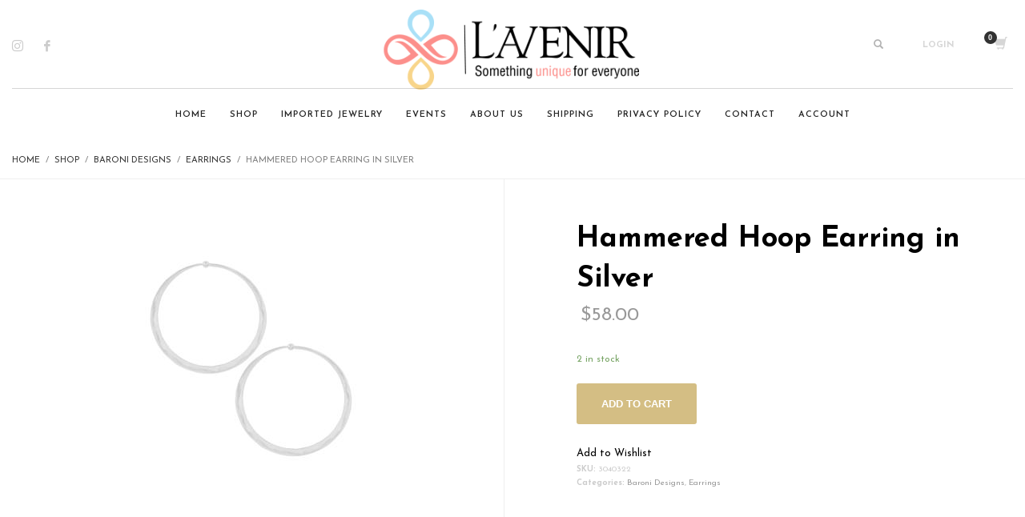

--- FILE ---
content_type: text/html; charset=UTF-8
request_url: http://www.lavenirco.com/product/hammered-hoop-earring-in-silver/
body_size: 81902
content:
<!DOCTYPE html>
<html lang="en-US">
<head>
<meta charset="UTF-8"/>
<meta name="twitter:widgets:csp" content="on"/>
<link rel="profile" href="http://gmpg.org/xfn/11"/>
<link rel="pingback" href="http://www.lavenirco.com/xmlrpc.php"/>

				<script>document.documentElement.className = document.documentElement.className + ' yes-js js_active js'</script>
			<title>Hammered Hoop Earring in Silver &#8211; Lavenirco</title>
			<style>
				.wishlist_table .add_to_cart, a.add_to_wishlist.button.alt { border-radius: 16px; -moz-border-radius: 16px; -webkit-border-radius: 16px; }			</style>
		<meta name='robots' content='max-image-preview:large' />
<script type='application/javascript'>console.log('PixelYourSite Free version 8.2.15');</script>
<link rel='dns-prefetch' href='//code.tidio.co' />
<link rel='dns-prefetch' href='//fonts.googleapis.com' />
<link rel='dns-prefetch' href='//s.w.org' />
<link rel="alternate" type="application/rss+xml" title="Lavenirco &raquo; Feed" href="http://www.lavenirco.com/feed/" />
<link rel="alternate" type="application/rss+xml" title="Lavenirco &raquo; Comments Feed" href="http://www.lavenirco.com/comments/feed/" />
<link rel="alternate" type="application/rss+xml" title="Lavenirco &raquo; Hammered Hoop Earring in Silver Comments Feed" href="http://www.lavenirco.com/product/hammered-hoop-earring-in-silver/feed/" />
		<script type="text/javascript">
			window._wpemojiSettings = {"baseUrl":"https:\/\/s.w.org\/images\/core\/emoji\/13.1.0\/72x72\/","ext":".png","svgUrl":"https:\/\/s.w.org\/images\/core\/emoji\/13.1.0\/svg\/","svgExt":".svg","source":{"concatemoji":"http:\/\/www.lavenirco.com\/wp-includes\/js\/wp-emoji-release.min.js?ver=5.8.12"}};
			!function(e,a,t){var n,r,o,i=a.createElement("canvas"),p=i.getContext&&i.getContext("2d");function s(e,t){var a=String.fromCharCode;p.clearRect(0,0,i.width,i.height),p.fillText(a.apply(this,e),0,0);e=i.toDataURL();return p.clearRect(0,0,i.width,i.height),p.fillText(a.apply(this,t),0,0),e===i.toDataURL()}function c(e){var t=a.createElement("script");t.src=e,t.defer=t.type="text/javascript",a.getElementsByTagName("head")[0].appendChild(t)}for(o=Array("flag","emoji"),t.supports={everything:!0,everythingExceptFlag:!0},r=0;r<o.length;r++)t.supports[o[r]]=function(e){if(!p||!p.fillText)return!1;switch(p.textBaseline="top",p.font="600 32px Arial",e){case"flag":return s([127987,65039,8205,9895,65039],[127987,65039,8203,9895,65039])?!1:!s([55356,56826,55356,56819],[55356,56826,8203,55356,56819])&&!s([55356,57332,56128,56423,56128,56418,56128,56421,56128,56430,56128,56423,56128,56447],[55356,57332,8203,56128,56423,8203,56128,56418,8203,56128,56421,8203,56128,56430,8203,56128,56423,8203,56128,56447]);case"emoji":return!s([10084,65039,8205,55357,56613],[10084,65039,8203,55357,56613])}return!1}(o[r]),t.supports.everything=t.supports.everything&&t.supports[o[r]],"flag"!==o[r]&&(t.supports.everythingExceptFlag=t.supports.everythingExceptFlag&&t.supports[o[r]]);t.supports.everythingExceptFlag=t.supports.everythingExceptFlag&&!t.supports.flag,t.DOMReady=!1,t.readyCallback=function(){t.DOMReady=!0},t.supports.everything||(n=function(){t.readyCallback()},a.addEventListener?(a.addEventListener("DOMContentLoaded",n,!1),e.addEventListener("load",n,!1)):(e.attachEvent("onload",n),a.attachEvent("onreadystatechange",function(){"complete"===a.readyState&&t.readyCallback()})),(n=t.source||{}).concatemoji?c(n.concatemoji):n.wpemoji&&n.twemoji&&(c(n.twemoji),c(n.wpemoji)))}(window,document,window._wpemojiSettings);
		</script>
		<style type="text/css">
img.wp-smiley,
img.emoji {
	display: inline !important;
	border: none !important;
	box-shadow: none !important;
	height: 1em !important;
	width: 1em !important;
	margin: 0 .07em !important;
	vertical-align: -0.1em !important;
	background: none !important;
	padding: 0 !important;
}
</style>
	<link rel='stylesheet' id='zn_all_g_fonts-css'  href='//fonts.googleapis.com/css?family=Playfair+Display%3Aregular%7CPoppins%3Aregular%2C700%7CJosefin+Sans%3A100%2C300%2Cregular%2C600%2C700&#038;ver=5.8.12' type='text/css' media='all' />
<link rel='stylesheet' id='wp-block-library-css'  href='http://www.lavenirco.com/wp-includes/css/dist/block-library/style.min.css?ver=5.8.12' type='text/css' media='all' />
<link rel='stylesheet' id='contact-form-7-css'  href='http://www.lavenirco.com/wp-content/plugins/contact-form-7/includes/css/styles.css?ver=5.0.5' type='text/css' media='all' />
<link rel='stylesheet' id='wpcdt-public-css-css'  href='http://www.lavenirco.com/wp-content/plugins/countdown-timer-ultimate/assets/css/wpcdt-public.css?ver=2.0.3.1' type='text/css' media='all' />
<link rel='stylesheet' id='rs-plugin-settings-css'  href='http://www.lavenirco.com/wp-content/plugins/revslider/public/assets/css/settings.css?ver=5.4.8' type='text/css' media='all' />
<style id='rs-plugin-settings-inline-css' type='text/css'>
#rs-demo-id {}
</style>
<link rel='stylesheet' id='woocommerce-lucky-wheel-google-font-open-sans-css'  href='//fonts.googleapis.com/css?family=Open+Sans%3A300%2C400%2C700&#038;ver=5.8.12' type='text/css' media='all' />
<link rel='stylesheet' id='woocommerce-lucky-wheel-frontend-style-css'  href='http://www.lavenirco.com/wp-content/plugins/woo-lucky-wheel/css/woocommerce-lucky-wheel.css?ver=1.0.8.2' type='text/css' media='all' />
<style id='woocommerce-lucky-wheel-frontend-style-inline-css' type='text/css'>
.wlwl_lucky_wheel_content {background-color:#37567b;color:#ffffff;}.wlwl_wheel_icon{bottom:5px;right:5px;margin-right: -100%;}.wlwl_pointer:before{color:#f85858;}.wheel_content_right>.wlwl_user_lucky>.wlwl_spin_button{color:#000000;background-color:#ffbe10;}.wlwl_lucky_wheel_content .wheel-content-wrapper .wheel_content_right,.wlwl_lucky_wheel_content .wheel-content-wrapper .wheel_content_right input,.wlwl_lucky_wheel_content .wheel-content-wrapper .wheel_content_right span,.wlwl_lucky_wheel_content .wheel-content-wrapper .wheel_content_right a,.wlwl_lucky_wheel_content .wheel-content-wrapper .wheel_content_right .wlwl-frontend-result{font-family:Open Sans !important;}
</style>
<link rel='stylesheet' id='photoswipe-css'  href='http://www.lavenirco.com/wp-content/plugins/woocommerce/assets/css/photoswipe/photoswipe.css?ver=3.5.10' type='text/css' media='all' />
<link rel='stylesheet' id='photoswipe-default-skin-css'  href='http://www.lavenirco.com/wp-content/plugins/woocommerce/assets/css/photoswipe/default-skin/default-skin.css?ver=3.5.10' type='text/css' media='all' />
<link rel='stylesheet' id='woocommerce-layout-css'  href='http://www.lavenirco.com/wp-content/plugins/woocommerce/assets/css/woocommerce-layout.css?ver=3.5.10' type='text/css' media='all' />
<link rel='stylesheet' id='woocommerce-smallscreen-css'  href='http://www.lavenirco.com/wp-content/plugins/woocommerce/assets/css/woocommerce-smallscreen.css?ver=3.5.10' type='text/css' media='only screen and (max-width: 767px)' />
<link rel='stylesheet' id='woocommerce-general-css'  href='http://www.lavenirco.com/wp-content/plugins/woocommerce/assets/css/woocommerce.css?ver=3.5.10' type='text/css' media='all' />
<style id='woocommerce-inline-inline-css' type='text/css'>
.woocommerce form .form-row .required { visibility: visible; }
</style>
<link rel='stylesheet' id='mc4wp-form-basic-css'  href='http://www.lavenirco.com/wp-content/plugins/mailchimp-for-wp/assets/css/form-basic.css?ver=4.8.6' type='text/css' media='all' />
<link rel='stylesheet' id='ex-express-checkout-min-css-css'  href='http://www.lavenirco.com/wp-content/plugins/express-checkout/includes/assets/css/ex-express-chekout.min.css?ver=4.0.5' type='text/css' media='all' />
<link rel='stylesheet' id='plhg-main-css-css'  href='http://www.lavenirco.com/wp-content/plugins/hogash-post-love/assets/frontend/css/plhg-styles.css?ver=1.0.0' type='text/css' media='all' />
<link rel='stylesheet' id='yith-infs-style-css'  href='http://www.lavenirco.com/wp-content/plugins/yith-infinite-scrolling/assets/css/frontend.css?ver=1.1.2' type='text/css' media='all' />
<link rel='stylesheet' id='woocommerce_prettyPhoto_css-css'  href='http://www.lavenirco.com/wp-content/plugins/woocommerce/assets/css/prettyPhoto.css?ver=3.5.10' type='text/css' media='all' />
<link rel='stylesheet' id='jquery-selectBox-css'  href='http://www.lavenirco.com/wp-content/plugins/yith-woocommerce-wishlist/assets/css/jquery.selectBox.css?ver=1.2.0' type='text/css' media='all' />
<link rel='stylesheet' id='yith-wcwl-main-css'  href='http://www.lavenirco.com/wp-content/plugins/yith-woocommerce-wishlist/assets/css/style.css?ver=2.2.5' type='text/css' media='all' />
<link rel='stylesheet' id='yith-wcwl-font-awesome-css'  href='http://www.lavenirco.com/wp-content/plugins/yith-woocommerce-wishlist/assets/css/font-awesome.min.css?ver=4.7.0' type='text/css' media='all' />
<link rel='stylesheet' id='kallyas-styles-css'  href='http://www.lavenirco.com/wp-content/themes/kallyas/style.css?ver=4.16.7' type='text/css' media='all' />
<link rel='stylesheet' id='th-bootstrap-styles-css'  href='http://www.lavenirco.com/wp-content/themes/kallyas/css/bootstrap.min.css?ver=4.16.7' type='text/css' media='all' />
<link rel='stylesheet' id='th-theme-template-styles-css'  href='http://www.lavenirco.com/wp-content/themes/kallyas/css/template.min.css?ver=4.16.7' type='text/css' media='all' />
<link rel='stylesheet' id='woocommerce-overrides-css'  href='http://www.lavenirco.com/wp-content/themes/kallyas/css/plugins/kl-woocommerce.css?ver=4.16.7' type='text/css' media='all' />
<link rel='stylesheet' id='zion-frontend-css'  href='http://www.lavenirco.com/wp-content/themes/kallyas/framework/zion-builder/assets/css/znb_frontend.css?ver=1.0.22' type='text/css' media='all' />
<link rel='stylesheet' id='31835-layout.css-css'  href='//www.lavenirco.com/wp-content/uploads/zion-builder/cache/31835-layout.css?ver=f2f341d46728180332587392b2b496b1' type='text/css' media='all' />
<link rel='stylesheet' id='woo-variation-swatches-css'  href='http://www.lavenirco.com/wp-content/plugins/woo-variation-swatches/assets/css/frontend.min.css?ver=1.1.19' type='text/css' media='all' />
<style id='woo-variation-swatches-inline-css' type='text/css'>
.variable-item:not(.radio-variable-item) { width : 30px; height : 30px; } .wvs-style-squared .button-variable-item { min-width : 30px; } .button-variable-item span { font-size : 16px; }
</style>
<link rel='stylesheet' id='woo-variation-swatches-theme-override-css'  href='http://www.lavenirco.com/wp-content/plugins/woo-variation-swatches/assets/css/wvs-theme-override.min.css?ver=1.1.19' type='text/css' media='all' />
<link rel='stylesheet' id='woo-variation-swatches-tooltip-css'  href='http://www.lavenirco.com/wp-content/plugins/woo-variation-swatches/assets/css/frontend-tooltip.min.css?ver=1.1.19' type='text/css' media='all' />
<link rel='stylesheet' id='th-theme-print-stylesheet-css'  href='http://www.lavenirco.com/wp-content/themes/kallyas/css/print.css?ver=4.16.7' type='text/css' media='print' />
<link rel='stylesheet' id='th-theme-options-styles-css'  href='//www.lavenirco.com/wp-content/uploads/zn_dynamic.css?ver=1768996093' type='text/css' media='all' />
<script type="text/template" id="tmpl-variation-template">
	<div class="woocommerce-variation-description">{{{ data.variation.variation_description }}}</div>
	<div class="woocommerce-variation-price">{{{ data.variation.price_html }}}</div>
	<div class="woocommerce-variation-availability">{{{ data.variation.availability_html }}}</div>
</script>
<script type="text/template" id="tmpl-unavailable-variation-template">
	<p>Sorry, this product is unavailable. Please choose a different combination.</p>
</script>
<script type='text/javascript' src='http://www.lavenirco.com/wp-includes/js/jquery/jquery.min.js?ver=3.6.0' id='jquery-core-js'></script>
<script type='text/javascript' src='http://www.lavenirco.com/wp-includes/js/jquery/jquery-migrate.min.js?ver=3.3.2' id='jquery-migrate-js'></script>
<script type='text/javascript' src='http://www.lavenirco.com/wp-content/plugins/revslider/public/assets/js/jquery.themepunch.tools.min.js?ver=5.4.8' id='tp-tools-js'></script>
<script type='text/javascript' src='http://www.lavenirco.com/wp-content/plugins/revslider/public/assets/js/jquery.themepunch.revolution.min.js?ver=5.4.8' id='revmin-js'></script>
<script type='text/javascript' id='woocommerce-lucky-wheel-frontend-javascript-js-extra'>
/* <![CDATA[ */
var _wlwl_get_email_params = {"ajaxurl":"http:\/\/www.lavenirco.com\/wp-admin\/admin-ajax.php?action=wlwl_get_email","pointer_position":"center","wheel_dot_color":"#000000","wheel_border_color":"#ffffff","wheel_center_color":"#ffffff","gdpr":"off","gdpr_warning":"Please agree with our term and condition.","position":"bottom-right","show_again":"12","show_again_unit":"h","intent":"popup_icon","hide_popup":"off","slice_text_color":"#ffffff","bg_color":["#919191","#27be9b","#919191","#27be9b","#919191","#27be9b"],"label":["Not Lucky","10% OFF","Not Lucky","&#36;20.00 OFF","Not Lucky","&#36;30.00 OFF"],"coupon_type":["non","percent","non","fixed_product","non","fixed_cart"],"spinning_time":"8","auto_close":"0","show_wheel":"3","time_if_close":"3600","empty_email_warning":"*Please enter your email","invalid_email_warning":"*Please enter a valid email address","limit_time_warning":"You can only spin 1 time every 12 hours","custom_field_name_enable":"on","custom_field_name_enable_mobile":"on","custom_field_name_required":"off","custom_field_name_message":"Name is required!","show_full_wheel":"off","is_mobile":""};
/* ]]> */
</script>
<script type='text/javascript' src='http://www.lavenirco.com/wp-content/plugins/woo-lucky-wheel/js/woocommerce-lucky-wheel.js?ver=1.0.8.2' id='woocommerce-lucky-wheel-frontend-javascript-js'></script>
<script type='text/javascript' src='http://www.lavenirco.com/wp-content/plugins/woocommerce/assets/js/jquery-blockui/jquery.blockUI.min.js?ver=2.70' id='jquery-blockui-js'></script>
<script type='text/javascript' id='wc-add-to-cart-js-extra'>
/* <![CDATA[ */
var wc_add_to_cart_params = {"ajax_url":"\/wp-admin\/admin-ajax.php","wc_ajax_url":"\/?wc-ajax=%%endpoint%%","i18n_view_cart":"View cart","cart_url":"http:\/\/www.lavenirco.com\/cart\/","is_cart":"","cart_redirect_after_add":"no"};
/* ]]> */
</script>
<script type='text/javascript' src='http://www.lavenirco.com/wp-content/plugins/woocommerce/assets/js/frontend/add-to-cart.min.js?ver=3.5.10' id='wc-add-to-cart-js'></script>
<script type='text/javascript' id='zilla-likes-js-extra'>
/* <![CDATA[ */
var zilla_likes = {"ajaxurl":"http:\/\/www.lavenirco.com\/wp-admin\/admin-ajax.php"};
/* ]]> */
</script>
<script type='text/javascript' src='http://www.lavenirco.com/wp-content/plugins/zilla-likes/scripts/zilla-likes.js?ver=5.8.12' id='zilla-likes-js'></script>
<script type='text/javascript' src='http://www.lavenirco.com/wp-content/plugins/js_composer/assets/js/vendors/woocommerce-add-to-cart.js?ver=5.1.1' id='vc_woocommerce-add-to-cart-js-js'></script>
<script type='text/javascript' id='plhg-main-script-js-extra'>
/* <![CDATA[ */
var plhg_script_vars = {"ajaxurl":"http:\/\/www.lavenirco.com\/wp-admin\/admin-ajax.php","nonce":"59184fed81","error_message":"Sorry, there was a problem processing your request."};
/* ]]> */
</script>
<script type='text/javascript' src='http://www.lavenirco.com/wp-content/plugins/hogash-post-love/assets/frontend/js/script.js?ver=1.0.0' id='plhg-main-script-js'></script>
<link rel="https://api.w.org/" href="http://www.lavenirco.com/wp-json/" /><link rel="alternate" type="application/json" href="http://www.lavenirco.com/wp-json/wp/v2/product/31835" /><link rel="EditURI" type="application/rsd+xml" title="RSD" href="http://www.lavenirco.com/xmlrpc.php?rsd" />
<link rel="wlwmanifest" type="application/wlwmanifest+xml" href="http://www.lavenirco.com/wp-includes/wlwmanifest.xml" /> 
<meta name="generator" content="WordPress 5.8.12" />
<meta name="generator" content="WooCommerce 3.5.10" />
<link rel="canonical" href="http://www.lavenirco.com/product/hammered-hoop-earring-in-silver/" />
<link rel='shortlink' href='http://www.lavenirco.com/?p=31835' />
<link rel="alternate" type="application/json+oembed" href="http://www.lavenirco.com/wp-json/oembed/1.0/embed?url=http%3A%2F%2Fwww.lavenirco.com%2Fproduct%2Fhammered-hoop-earring-in-silver%2F" />
<link rel="alternate" type="text/xml+oembed" href="http://www.lavenirco.com/wp-json/oembed/1.0/embed?url=http%3A%2F%2Fwww.lavenirco.com%2Fproduct%2Fhammered-hoop-earring-in-silver%2F&#038;format=xml" />
		<meta name="theme-color"
			  content="#d4be84">
				<meta name="viewport" content="width=device-width, initial-scale=1, maximum-scale=1"/>
		
		<!--[if lte IE 8]>
		<script type="text/javascript">
			var $buoop = {
				vs: {i: 10, f: 25, o: 12.1, s: 7, n: 9}
			};

			$buoop.ol = window.onload;

			window.onload = function () {
				try {
					if ($buoop.ol) {
						$buoop.ol()
					}
				}
				catch (e) {
				}

				var e = document.createElement("script");
				e.setAttribute("type", "text/javascript");
				e.setAttribute("src", "http://browser-update.org/update.js");
				document.body.appendChild(e);
			};
		</script>
		<![endif]-->

		<!-- for IE6-8 support of HTML5 elements -->
		<!--[if lt IE 9]>
		<script src="//html5shim.googlecode.com/svn/trunk/html5.js"></script>
		<![endif]-->
		<style type="text/css">.mc4wp-checkbox-wp-registration-form{clear:both;display:block;position:static;width:auto}.mc4wp-checkbox-wp-registration-form input{float:none;width:auto;position:static;margin:0 6px 0 0;padding:0;vertical-align:middle;display:inline-block!important;max-width:21px;-webkit-appearance:checkbox}.mc4wp-checkbox-wp-registration-form label{float:none;display:block;cursor:pointer;width:auto;position:static;margin:0 0 16px 0}</style>
	<!-- Fallback for animating in viewport -->
	<noscript>
		<style type="text/css" media="screen">
			.zn-animateInViewport {visibility: visible;}
		</style>
	</noscript>
		<noscript><style>.woocommerce-product-gallery{ opacity: 1 !important; }</style></noscript>
	<meta name="generator" content="Powered by Visual Composer - drag and drop page builder for WordPress."/>
<!--[if lte IE 9]><link rel="stylesheet" type="text/css" href="http://www.lavenirco.com/wp-content/plugins/js_composer/assets/css/vc_lte_ie9.min.css" media="screen"><![endif]--><link rel="preconnect" href="//code.tidio.co"><script type='application/javascript'>console.warn('PixelYourSite: no pixel configured.');</script>
<meta name="generator" content="Powered by Slider Revolution 5.4.8 - responsive, Mobile-Friendly Slider Plugin for WordPress with comfortable drag and drop interface." />
<link rel="icon" href="http://www.lavenirco.com/wp-content/uploads/2025/06/cropped-Lavenir-Favicon-1-32x32.png" sizes="32x32" />
<link rel="icon" href="http://www.lavenirco.com/wp-content/uploads/2025/06/cropped-Lavenir-Favicon-1-192x192.png" sizes="192x192" />
<link rel="apple-touch-icon" href="http://www.lavenirco.com/wp-content/uploads/2025/06/cropped-Lavenir-Favicon-1-180x180.png" />
<meta name="msapplication-TileImage" content="http://www.lavenirco.com/wp-content/uploads/2025/06/cropped-Lavenir-Favicon-1-270x270.png" />
<script type="text/javascript">function setREVStartSize(e){									
						try{ e.c=jQuery(e.c);var i=jQuery(window).width(),t=9999,r=0,n=0,l=0,f=0,s=0,h=0;
							if(e.responsiveLevels&&(jQuery.each(e.responsiveLevels,function(e,f){f>i&&(t=r=f,l=e),i>f&&f>r&&(r=f,n=e)}),t>r&&(l=n)),f=e.gridheight[l]||e.gridheight[0]||e.gridheight,s=e.gridwidth[l]||e.gridwidth[0]||e.gridwidth,h=i/s,h=h>1?1:h,f=Math.round(h*f),"fullscreen"==e.sliderLayout){var u=(e.c.width(),jQuery(window).height());if(void 0!=e.fullScreenOffsetContainer){var c=e.fullScreenOffsetContainer.split(",");if (c) jQuery.each(c,function(e,i){u=jQuery(i).length>0?u-jQuery(i).outerHeight(!0):u}),e.fullScreenOffset.split("%").length>1&&void 0!=e.fullScreenOffset&&e.fullScreenOffset.length>0?u-=jQuery(window).height()*parseInt(e.fullScreenOffset,0)/100:void 0!=e.fullScreenOffset&&e.fullScreenOffset.length>0&&(u-=parseInt(e.fullScreenOffset,0))}f=u}else void 0!=e.minHeight&&f<e.minHeight&&(f=e.minHeight);e.c.closest(".rev_slider_wrapper").css({height:f})					
						}catch(d){console.log("Failure at Presize of Slider:"+d)}						
					};</script>
<noscript><style type="text/css"> .wpb_animate_when_almost_visible { opacity: 1; }</style></noscript></head>

<body  class="product-template-default single single-product postid-31835 woocommerce woocommerce-page woocommerce-no-js woo-variation-swatches wvs-theme-kallyas wvs-theme-child-kallyas wvs-style-squared wvs-attr-behavior-blur wvs-tooltip wvs-css wvs-show-label zn-wc-pages-style2 kl-skin--light wpb-js-composer js-comp-ver-5.1.1 vc_responsive" itemscope="itemscope" itemtype="https://schema.org/WebPage" >


<div class="login_register_stuff">		<!-- Login/Register Modal forms - hidden by default to be opened through modal -->
			<div id="login_panel" class="loginbox-popup auth-popup mfp-hide">
				<div class="inner-container login-panel auth-popup-panel">
					<h3 class="m_title_ext auth-popup-title" itemprop="alternativeHeadline" >SIGN IN YOUR ACCOUNT TO HAVE ACCESS TO DIFFERENT FEATURES</h3>
					<form id="login_form" name="login_form" method="post" class="zn_form_login znhg-ajax-login-form" action="http://www.lavenirco.com/wp-login.php">

						<div class="zn_form_login-result"></div>

						<div class="form-group kl-fancy-form">
							<input type="text" id="kl-username" name="log" class="form-control inputbox kl-fancy-form-input kl-fw-input"
								   placeholder="eg: james_smith"/>
							<label class="kl-font-alt kl-fancy-form-label">USERNAME</label>
						</div>

						<div class="form-group kl-fancy-form">
							<input type="password" id="kl-password" name="pwd" class="form-control inputbox kl-fancy-form-input kl-fw-input"
								   placeholder="type password"/>
							<label class="kl-font-alt kl-fancy-form-label">PASSWORD</label>
						</div>

						
						<label class="zn_remember auth-popup-remember" for="kl-rememberme">
							<input type="checkbox" name="rememberme" id="kl-rememberme" value="forever" class="auth-popup-remember-chb"/>
							 Remember Me						</label>

						<input type="submit" id="login" name="submit_button" class="btn zn_sub_button btn-fullcolor btn-md"
							   value="LOG IN"/>

						<input type="hidden" value="login" class="" name="zn_form_action"/>
						<input type="hidden" value="zn_do_login" class="" name="action"/>

						<div class="links auth-popup-links">
														<a href="#forgot_panel" class="kl-login-box auth-popup-link">FORGOT YOUR PASSWORD?</a>
						</div>
					</form>
				</div>
			</div>
		<!-- end login panel -->
				<div id="forgot_panel" class="loginbox-popup auth-popup forgot-popup mfp-hide">
			<div class="inner-container forgot-panel auth-popup-panel">
				<h3 class="m_title m_title_ext text-custom auth-popup-title" itemprop="alternativeHeadline" >FORGOT YOUR DETAILS?</h3>
				<form id="forgot_form" name="login_form" method="post" class="zn_form_lost_pass" action="http://www.lavenirco.com/my-account-2/lost-password/">
					<div class="zn_form_login-result"></div>
					<div class="form-group kl-fancy-form">
						<input type="text" id="forgot-email" name="user_login" class="form-control inputbox kl-fancy-form-input kl-fw-input" placeholder="..."/>
						<label class="kl-font-alt kl-fancy-form-label">USERNAME OR EMAIL</label>
					</div>
					<input type="hidden" name="wc_reset_password" value="true">
					<input type="hidden" id="_wpnonce" name="_wpnonce" value="08c11403a8" /><input type="hidden" name="_wp_http_referer" value="/product/hammered-hoop-earring-in-silver/" />					<div class="form-group">
						<input type="submit" id="recover" name="submit" class="btn btn-block zn_sub_button btn-fullcolor btn-md" value="SEND MY DETAILS!"/>
					</div>
					<div class="links auth-popup-links">
						<a href="#login_panel" class="kl-login-box auth-popup-link">AAH, WAIT, I REMEMBER NOW!</a>
					</div>
				</form>
			</div>
		</div><!-- end forgot pwd. panel -->
		</div><!-- end login register stuff -->		<div id="fb-root"></div>
		<script>(function (d, s, id) {
			var js, fjs = d.getElementsByTagName(s)[0];
			if (d.getElementById(id)) {return;}
			js = d.createElement(s); js.id = id;
			js.src = "https://connect.facebook.net/en_US/sdk.js";
			fjs.parentNode.insertBefore(js, fjs);
		}(document, 'script', 'facebook-jssdk'));</script>
		

<div id="page_wrapper">

<header id="header" class="site-header  style17    header--no-stick  sticky-resize headerstyle--default site-header--relative nav-th--light style9 sheader-sh--dark"   role="banner" itemscope="itemscope" itemtype="https://schema.org/WPHeader" >
		<div class="site-header-wrapper sticky-top-area sticky-main-area">

		<div class="site-header-top-wrapper topbar-style--default  sh--dark">

			<div class="siteheader-container container">

				

	
	<div class="fxb-row site-header-row site-header-top ">

		<div class='fxb-col fxb fxb-start-x fxb-center-y fxb-basis-auto site-header-col-left site-header-top-left'>
								</div>

		<div class='fxb-col fxb fxb-end-x fxb-center-y fxb-basis-auto site-header-col-right site-header-top-right'>
								</div>

	</div><!-- /.site-header-top -->

	<div class="separator site-header-separator "></div>

			</div>
		</div><!-- /.site-header-top-wrapper -->

		<div class="kl-top-header site-header-main-wrapper clearfix    sh--dark">

			<div class="container siteheader-container ">

				<div class='fxb-col fxb-basis-auto'>

					

<div class="fxb-row site-header-row site-header-main ">

	<div class='fxb-col fxb fxb-start-x fxb-center-y fxb-basis-20 site-header-col-left site-header-main-left'>
		<ul class="sh-component social-icons sc--clean topnav navRight topnav-no-hdnav"><li class="topnav-li social-icons-li"><a href="https://www.instagram.com/lavenirco" data-zniconfam="kl-social-icons" data-zn_icon="" target="_blank" class="topnav-item social-icons-item scheader-icon-" title="Instagram"></a></li><li class="topnav-li social-icons-li"><a href="https://www.facebook.com/Lavenir-Co-103895776393740/?jazoest=[base64]" data-zniconfam="kl-social-icons" data-zn_icon="" target="_blank" class="topnav-item social-icons-item scheader-icon-" title="Facebook"></a></li></ul>	</div>

	<div class='fxb-col fxb fxb-center-x fxb-center-y fxb-basis-auto site-header-col-center site-header-main-center'>
				<div id="logo-container" class="logo-container hasInfoCard hasHoverMe logosize--contain zn-original-logo">
			<!-- Logo -->
			<h3 class='site-logo logo ' id='logo'><a href='http://www.lavenirco.com/' class='site-logo-anch'><img class="logo-img site-logo-img" src="http://www.lavenirco.com/wp-content/uploads/2018/11/Lav.png"  alt="Lavenirco" title="Something Unique For Everyone" data-mobile-logo="http://www.lavenirco.com/wp-content/uploads/2018/12/lav_mobile.png" /></a></h3>			<!-- InfoCard -->
			
		<div id="infocard" class="logo-infocard">
			<div class="custom ">
				<div class="row">
					<div class="col-sm-5">
						<div class="infocard-wrapper text-center">
																						<p>L'avenir Co. specializes in unique trendy jewelry and accessories that will make your pocket-book smile.</p>
													</div>
					</div>

					<div class="col-sm-7">
						<div class="custom contact-details">

														<p>
																	<strong>T 1-(830)-486-8605</strong><br>
								
																	Email:&nbsp;<a href="mailto:lavenirrocio@yahoo.com">lavenirrocio@yahoo.com</a>
															</p>
							
															<p>
								L'avenir Co.<br/>Uvalde, Tx								</p>
							
							
						</div>

						<div style="height:20px;"></div>

						<ul class="social-icons sc--clean"><li class="social-icons-li"><a href="https://www.instagram.com/lavenirco" data-zniconfam="kl-social-icons" data-zn_icon="" target="_blank" title="Instagram"></a></li><li class="social-icons-li"><a href="https://www.facebook.com/Lavenir-Co-103895776393740/?jazoest=[base64]" data-zniconfam="kl-social-icons" data-zn_icon="" target="_blank" title="Facebook"></a></li></ul>					</div>
				</div>
			</div>
		</div>
			</div>

			</div>

	<div class='fxb-col fxb fxb-end-x fxb-center-y fxb-basis-20 site-header-col-right site-header-main-right'>

		<div class='fxb-col fxb fxb-end-x fxb-center-y fxb-basis-20 site-header-main-right-top'>
						
		<div id="search" class="sh-component header-search headsearch--min">

			<a href="#" class="searchBtn header-search-button">
				<span class="glyphicon glyphicon-search kl-icon-white"></span>
			</a>

			<div class="search-container header-search-container">
				
<form id="searchform" class="gensearch__form" action="http://www.lavenirco.com/" method="get">
	<input id="s" name="s" value="" class="inputbox gensearch__input" type="text" placeholder="SEARCH ..." />
	<button type="submit" id="searchsubmit" value="go" class="gensearch__submit glyphicon glyphicon-search"></button>
	</form>			</div>
		</div>

		<ul class="sh-component topnav navRight topnav--log topnav-no-sc topnav-no-hdnav"><li class="topnav-li"><a href="#login_panel" class="kl-login-box topnav-item"><i class="glyphicon glyphicon-log-in visible-xs xs-icon"></i><span class="hidden-xs">LOGIN</span></a></li></ul>			<ul class="sh-component topnav navLeft topnav--cart topnav-no-sc topnav-no-hdnav">
				<li class="drop topnav-drop topnav-li">
					
					<a id="mycartbtn" class="kl-cart-button topnav-item kl-cart--icononly" href="http://www.lavenirco.com/cart/" title="View your shopping cart">
								<i class="glyphicon glyphicon-shopping-cart kl-cart-icon flipX-icon xs-icon" data-count="0"></i>
						</a>

					<div class="pPanel topnav-drop-panel topnav--cart-panel u-trans-all-2s">
						<div class="inner topnav-drop-panel-inner topnav--cart-panel-inner cart-container">
							<div class="widget_shopping_cart_content">No products in cart.</div>
						</div>
					</div>
				</li>
			</ul>
					</div>

		
	</div>

</div><!-- /.site-header-main -->


				</div>

							</div><!-- /.siteheader-container -->

		</div><!-- /.site-header-main-wrapper -->

		
<div class="kl-main-header site-header-bottom-wrapper clearfix  sh--dark">

	<div class="container siteheader-container">

		<div class="separator site-header-separator "></div>
				<div class="fxb-row site-header-row site-header-bottom ">


			<div class='fxb-col fxb fxb-start-x fxb-center-y fxb-basis-auto site-header-col-left site-header-bottom-left'>
							</div>


			<div class='fxb-col fxb fxb-center-x fxb-center-y fxb-basis-auto site-header-col-center site-header-bottom-center'>
						<div class="sh-component main-menu-wrapper" role="navigation" itemscope="itemscope" itemtype="https://schema.org/SiteNavigationElement" >

					<div class="zn-res-menuwrapper">
			<a href="#" class="zn-res-trigger zn-menuBurger zn-menuBurger--3--s zn-menuBurger--anim1 " id="zn-res-trigger">
				<span></span>
				<span></span>
				<span></span>
			</a>
		</div><!-- end responsive menu -->
		<div id="main-menu" class="main-nav mainnav--sidepanel mainnav--active-text mainnav--pointer-dash nav-mm--light zn_mega_wrapper "><ul id="menu-main-menu" class="main-menu main-menu-nav zn_mega_menu "><li id="menu-item-31753" class="main-menu-item menu-item menu-item-type-custom menu-item-object-custom menu-item-31753  main-menu-item-top  menu-item-even menu-item-depth-0"><a href="http://lavenirco.com" class=" main-menu-link main-menu-link-top"><span>Home</span></a></li>
<li id="menu-item-2013" class="main-menu-item menu-item menu-item-type-custom menu-item-object-custom menu-item-has-children menu-item-2013  main-menu-item-top  menu-item-even menu-item-depth-0"><a href="#" class=" main-menu-link main-menu-link-top"><span>Shop</span></a>
<ul class="sub-menu clearfix">
	<li id="menu-item-322" class="main-menu-item menu-item menu-item-type-custom menu-item-object-custom menu-item-has-children menu-item-322  main-menu-item-sub  menu-item-odd menu-item-depth-1"><a href="http://www.lavenirco.com/product-category/baroni-designs" class=" main-menu-link main-menu-link-sub"><span>Baroni</span></a>
	<ul class="sub-menu clearfix">
		<li id="menu-item-910" class="main-menu-item menu-item menu-item-type-custom menu-item-object-custom menu-item-910  main-menu-item-sub main-menu-item-sub-sub menu-item-even menu-item-depth-2"><a href="http://www.lavenirco.com/product-category/baroni-designs/bracelets-baroni-designs" class=" main-menu-link main-menu-link-sub"><span>Bracelets</span></a></li>
		<li id="menu-item-911" class="main-menu-item menu-item menu-item-type-custom menu-item-object-custom menu-item-911  main-menu-item-sub main-menu-item-sub-sub menu-item-even menu-item-depth-2"><a href="http://www.lavenirco.com/product-category/baroni-designs/earrings-baroni-designs" class=" main-menu-link main-menu-link-sub"><span>Earrings</span></a></li>
		<li id="menu-item-912" class="main-menu-item menu-item menu-item-type-custom menu-item-object-custom menu-item-912  main-menu-item-sub main-menu-item-sub-sub menu-item-even menu-item-depth-2"><a href="http://www.lavenirco.com/product-category/baroni-designs/necklaces-baroni-designs" class=" main-menu-link main-menu-link-sub"><span>Necklaces</span></a></li>
		<li id="menu-item-913" class="main-menu-item menu-item menu-item-type-custom menu-item-object-custom menu-item-913  main-menu-item-sub main-menu-item-sub-sub menu-item-even menu-item-depth-2"><a href="http://www.lavenirco.com/product-category/baroni-designs/rings-baroni-designs" class=" main-menu-link main-menu-link-sub"><span>Rings</span></a></li>
	</ul>
</li>
	<li id="menu-item-324" class="main-menu-item menu-item menu-item-type-custom menu-item-object-custom menu-item-has-children menu-item-324  main-menu-item-sub  menu-item-odd menu-item-depth-1"><a href="http://www.lavenirco.com/product-category/boma" class=" main-menu-link main-menu-link-sub"><span>Boma</span></a>
	<ul class="sub-menu clearfix">
		<li id="menu-item-918" class="main-menu-item menu-item menu-item-type-custom menu-item-object-custom menu-item-918  main-menu-item-sub main-menu-item-sub-sub menu-item-even menu-item-depth-2"><a href="http://www.lavenirco.com/product-category/boma/bracelets-boma" class=" main-menu-link main-menu-link-sub"><span>Bracelets</span></a></li>
		<li id="menu-item-919" class="main-menu-item menu-item menu-item-type-custom menu-item-object-custom menu-item-919  main-menu-item-sub main-menu-item-sub-sub menu-item-even menu-item-depth-2"><a href="http://www.lavenirco.com/product-category/boma/earrings-boma" class=" main-menu-link main-menu-link-sub"><span>Earrings</span></a></li>
		<li id="menu-item-920" class="main-menu-item menu-item menu-item-type-custom menu-item-object-custom menu-item-920  main-menu-item-sub main-menu-item-sub-sub menu-item-even menu-item-depth-2"><a href="http://www.lavenirco.com/product-category/boma/necklaces-boma" class=" main-menu-link main-menu-link-sub"><span>Necklaces</span></a></li>
		<li id="menu-item-921" class="main-menu-item menu-item menu-item-type-custom menu-item-object-custom menu-item-921  main-menu-item-sub main-menu-item-sub-sub menu-item-even menu-item-depth-2"><a href="http://www.lavenirco.com/product-category/boma/rings-boma" class=" main-menu-link main-menu-link-sub"><span>Rings</span></a></li>
	</ul>
</li>
	<li id="menu-item-887" class="main-menu-item menu-item menu-item-type-custom menu-item-object-custom menu-item-has-children menu-item-887  main-menu-item-sub  menu-item-odd menu-item-depth-1"><a href="http://www.lavenirco.com/product-category/lavenirco-shop/" class=" main-menu-link main-menu-link-sub"><span>L&#8217;avenir</span></a>
	<ul class="sub-menu clearfix">
		<li id="menu-item-31740" class="main-menu-item menu-item menu-item-type-custom menu-item-object-custom menu-item-31740  main-menu-item-sub main-menu-item-sub-sub menu-item-even menu-item-depth-2"><a href="http://www.lavenirco.com/product-category/lavnir/imported-jewelry-lavnir/" class=" main-menu-link main-menu-link-sub"><span>Imported Jewelry</span></a></li>
		<li id="menu-item-906" class="main-menu-item menu-item menu-item-type-custom menu-item-object-custom menu-item-906  main-menu-item-sub main-menu-item-sub-sub menu-item-even menu-item-depth-2"><a href="http://www.lavenirco.com/product-category/lavnir/necklaces-lavnir" class=" main-menu-link main-menu-link-sub"><span>Necklaces</span></a></li>
		<li id="menu-item-31824" class="main-menu-item menu-item menu-item-type-custom menu-item-object-custom menu-item-31824  main-menu-item-sub main-menu-item-sub-sub menu-item-even menu-item-depth-2"><a href="http://www.lavenirco.com/product-category/lavnir/bracelets-lavnir/" class=" main-menu-link main-menu-link-sub"><span>Bracelets</span></a></li>
		<li id="menu-item-907" class="main-menu-item menu-item menu-item-type-custom menu-item-object-custom menu-item-907  main-menu-item-sub main-menu-item-sub-sub menu-item-even menu-item-depth-2"><a href="http://www.lavenirco.com/product-category/lavnir/pendents-lavnir" class=" main-menu-link main-menu-link-sub"><span>Pendents</span></a></li>
		<li id="menu-item-908" class="main-menu-item menu-item menu-item-type-custom menu-item-object-custom menu-item-908  main-menu-item-sub main-menu-item-sub-sub menu-item-even menu-item-depth-2"><a href="http://www.lavenirco.com/product-category/lavnir/rings-lavnir" class=" main-menu-link main-menu-link-sub"><span>Rings</span></a></li>
		<li id="menu-item-31764" class="main-menu-item menu-item menu-item-type-custom menu-item-object-custom menu-item-31764  main-menu-item-sub main-menu-item-sub-sub menu-item-even menu-item-depth-2"><a href="http://www.lavenirco.com/product-category/lavnir/earrings-lavnir/" class=" main-menu-link main-menu-link-sub"><span>Earrings</span></a></li>
		<li id="menu-item-31763" class="main-menu-item menu-item menu-item-type-custom menu-item-object-custom menu-item-31763  main-menu-item-sub main-menu-item-sub-sub menu-item-even menu-item-depth-2"><a href="http://www.lavenirco.com/product-category/lavnir/bridal-lavnir/" class=" main-menu-link main-menu-link-sub"><span>Bridal</span></a></li>
		<li id="menu-item-909" class="main-menu-item menu-item menu-item-type-custom menu-item-object-custom menu-item-909  main-menu-item-sub main-menu-item-sub-sub menu-item-even menu-item-depth-2"><a href="http://www.lavenirco.com/product-category/lavnir/sets-lavnir" class=" main-menu-link main-menu-link-sub"><span>Sets</span></a></li>
		<li id="menu-item-31823" class="main-menu-item menu-item menu-item-type-custom menu-item-object-custom menu-item-31823  main-menu-item-sub main-menu-item-sub-sub menu-item-even menu-item-depth-2"><a href="http://www.lavenirco.com/product-category/lavnir/purses/" class=" main-menu-link main-menu-link-sub"><span>Purses</span></a></li>
		<li id="menu-item-2019" class="main-menu-item menu-item menu-item-type-custom menu-item-object-custom menu-item-2019  main-menu-item-sub main-menu-item-sub-sub menu-item-even menu-item-depth-2"><a href="http://www.lavenirco.com/product-category/lavnir/home-decor/" class=" main-menu-link main-menu-link-sub"><span>Home Decor</span></a></li>
	</ul>
</li>
	<li id="menu-item-889" class="main-menu-item menu-item menu-item-type-custom menu-item-object-custom menu-item-has-children menu-item-889  main-menu-item-sub  menu-item-odd menu-item-depth-1"><a href="http://www.lavenirco.com/product-category/pedre" class=" main-menu-link main-menu-link-sub"><span>Pedre</span></a>
	<ul class="sub-menu clearfix">
		<li id="menu-item-31789" class="main-menu-item menu-item menu-item-type-custom menu-item-object-custom menu-item-has-children menu-item-31789  main-menu-item-sub main-menu-item-sub-sub menu-item-even menu-item-depth-2"><a href="http://www.lavenirco.com/product-category/pedre/womens-watches/" class=" main-menu-link main-menu-link-sub"><span>Women&#8217;s Watches</span></a>
		<ul class="sub-menu clearfix">
			<li id="menu-item-31792" class="main-menu-item menu-item menu-item-type-custom menu-item-object-custom menu-item-31792  main-menu-item-sub main-menu-item-sub-sub menu-item-odd menu-item-depth-3"><a href="http://www.lavenirco.com/product-category/pedre/womens-watches/metal-watches-womens-watches/" class=" main-menu-link main-menu-link-sub"><span>Metal Watches</span></a></li>
			<li id="menu-item-31793" class="main-menu-item menu-item menu-item-type-custom menu-item-object-custom menu-item-31793  main-menu-item-sub main-menu-item-sub-sub menu-item-odd menu-item-depth-3"><a href="http://www.lavenirco.com/product-category/pedre/womens-watches/strap-watches-womens-watches/" class=" main-menu-link main-menu-link-sub"><span>Strap Watches</span></a></li>
		</ul>
</li>
		<li id="menu-item-901" class="main-menu-item menu-item menu-item-type-custom menu-item-object-custom menu-item-has-children menu-item-901  main-menu-item-sub main-menu-item-sub-sub menu-item-even menu-item-depth-2"><a href="http://www.lavenirco.com/product-category/pedre/mens-watches" class=" main-menu-link main-menu-link-sub"><span>Men&#8217;s Watches</span></a>
		<ul class="sub-menu clearfix">
			<li id="menu-item-31790" class="main-menu-item menu-item menu-item-type-custom menu-item-object-custom menu-item-31790  main-menu-item-sub main-menu-item-sub-sub menu-item-odd menu-item-depth-3"><a href="http://www.lavenirco.com/product-category/pedre/mens-watches/metal-watches/" class=" main-menu-link main-menu-link-sub"><span>Metal Watches</span></a></li>
			<li id="menu-item-31791" class="main-menu-item menu-item menu-item-type-custom menu-item-object-custom menu-item-31791  main-menu-item-sub main-menu-item-sub-sub menu-item-odd menu-item-depth-3"><a href="http://www.lavenirco.com/product-category/pedre/mens-watches/strap-watches/" class=" main-menu-link main-menu-link-sub"><span>Strap Watches</span></a></li>
		</ul>
</li>
		<li id="menu-item-31825" class="main-menu-item menu-item menu-item-type-custom menu-item-object-custom menu-item-has-children menu-item-31825  main-menu-item-sub main-menu-item-sub-sub menu-item-even menu-item-depth-2"><a href="http://www.lavenirco.com/product-category/pedre/unisex/" class=" main-menu-link main-menu-link-sub"><span>Unisex</span></a>
		<ul class="sub-menu clearfix">
			<li id="menu-item-31826" class="main-menu-item menu-item menu-item-type-custom menu-item-object-custom menu-item-31826  main-menu-item-sub main-menu-item-sub-sub menu-item-odd menu-item-depth-3"><a href="http://www.lavenirco.com/product-category/pedre/unisex/strap-watches-unisex/" class=" main-menu-link main-menu-link-sub"><span>Strap Watches</span></a></li>
			<li id="menu-item-31827" class="main-menu-item menu-item menu-item-type-custom menu-item-object-custom menu-item-31827  main-menu-item-sub main-menu-item-sub-sub menu-item-odd menu-item-depth-3"><a href="http://www.lavenirco.com/product-category/pedre/unisex/metal-watches-unisex/" class=" main-menu-link main-menu-link-sub"><span>Metal Watches</span></a></li>
		</ul>
</li>
	</ul>
</li>
</ul>
</li>
<li id="menu-item-31569" class="main-menu-item menu-item menu-item-type-custom menu-item-object-custom menu-item-31569  main-menu-item-top  menu-item-even menu-item-depth-0"><a href="http://www.lavenirco.com/imported-2" class=" main-menu-link main-menu-link-top"><span>Imported Jewelry</span></a></li>
<li id="menu-item-31568" class="main-menu-item menu-item menu-item-type-custom menu-item-object-custom menu-item-31568  main-menu-item-top  menu-item-even menu-item-depth-0"><a href="http://www.lavenirco.com/events/" class=" main-menu-link main-menu-link-top"><span>Events</span></a></li>
<li id="menu-item-31727" class="main-menu-item menu-item menu-item-type-custom menu-item-object-custom menu-item-31727  main-menu-item-top  menu-item-even menu-item-depth-0"><a href="http://www.lavenirco.com/about-us" class=" main-menu-link main-menu-link-top"><span>About Us</span></a></li>
<li id="menu-item-31571" class="main-menu-item menu-item menu-item-type-custom menu-item-object-custom menu-item-31571  main-menu-item-top  menu-item-even menu-item-depth-0"><a href="http://www.lavenirco.com/privacy-policy-2" class=" main-menu-link main-menu-link-top"><span>Shipping</span></a></li>
<li id="menu-item-31579" class="main-menu-item menu-item menu-item-type-custom menu-item-object-custom menu-item-31579  main-menu-item-top  menu-item-even menu-item-depth-0"><a href="http://www.lavenirco.com/privacy-policy/" class=" main-menu-link main-menu-link-top"><span>Privacy Policy</span></a></li>
<li id="menu-item-31699" class="main-menu-item menu-item menu-item-type-custom menu-item-object-custom menu-item-31699  main-menu-item-top  menu-item-even menu-item-depth-0"><a href="http://www.lavenirco.com/contact" class=" main-menu-link main-menu-link-top"><span>Contact</span></a></li>
<li id="menu-item-31578" class="main-menu-item menu-item menu-item-type-custom menu-item-object-custom menu-item-has-children menu-item-31578  main-menu-item-top  menu-item-even menu-item-depth-0"><a href="#" class=" main-menu-link main-menu-link-top"><span>Account</span></a>
<ul class="sub-menu clearfix">
	<li id="menu-item-31728" class="main-menu-item menu-item menu-item-type-custom menu-item-object-custom menu-item-31728  main-menu-item-sub  menu-item-odd menu-item-depth-1"><a href="http://www.lavenirco.com/my-account-2/edit-account/" class=" main-menu-link main-menu-link-sub"><span>Account details</span></a></li>
	<li id="menu-item-31573" class="main-menu-item menu-item menu-item-type-custom menu-item-object-custom menu-item-31573  main-menu-item-sub  menu-item-odd menu-item-depth-1"><a href="http://www.lavenirco.com/my-account-2/orders/" class=" main-menu-link main-menu-link-sub"><span>Orders</span></a></li>
	<li id="menu-item-31574" class="main-menu-item menu-item menu-item-type-custom menu-item-object-custom menu-item-31574  main-menu-item-sub  menu-item-odd menu-item-depth-1"><a href="http://www.lavenirco.com/my-account-2/edit-address/" class=" main-menu-link main-menu-link-sub"><span>Addresses</span></a></li>
</ul>
</li>
</ul></div>		</div>
		<!-- end main_menu -->
					</div>


			<div class='fxb-col fxb fxb-end-x fxb-center-y fxb-basis-auto site-header-col-right site-header-bottom-right'>
											</div>


		</div><!-- /.site-header-bottom -->
		
		
	</div>
</div><!-- /.site-header-bottom-wrapper -->

	</div><!-- /.site-header-wrapper -->
	</header>

	<div id="page_header" class="page-subheader page-subheader--auto page-subheader--inherit-hp uh_zn_def_header_style  psubhead-stheader--relative sh-tcolor--dark">

    <div class="bgback"></div>

    
    <div class="th-sparkles"></div>

    <!-- DEFAULT HEADER STYLE -->
    <div class="ph-content-wrap">
        <div class="ph-content-v-center">
            <div>
                <div class="container">
                    <div class="row">
                                                <div class="col-sm-12">
                            <ul vocab="http://schema.org/" typeof="BreadcrumbList" class="breadcrumbs fixclear bread-style--minimal"><li property="itemListElement" typeof="ListItem"><a property="item" typeof="WebPage" href="http://www.lavenirco.com">Home</a></li><li property="itemListElement" typeof="ListItem"><a property="item" typeof="WebPage" href="http://www.lavenirco.com/shop-3/">Shop</a></li><li property="itemListElement" typeof="ListItem"><a property="item" typeof="WebPage" href="http://www.lavenirco.com/product-category/baroni-designs/">Baroni Designs</a></li><li property="itemListElement" typeof="ListItem"><a property="item" typeof="WebPage" href="http://www.lavenirco.com/product-category/baroni-designs/earrings-baroni-designs/">Earrings</a></li><li>Hammered Hoop Earring in Silver</li></ul>&nbsp;                            <div class="clearfix"></div>
                        </div>
                        
                                            </div>
                    <!-- end row -->
                </div>
            </div>
        </div>
    </div>
    <div class="zn_header_bottom_style"></div></div>

		
			<div class="woocommerce-notices-wrapper"></div><div id="product-31835" class="post-31835 product type-product status-publish has-post-thumbnail product_cat-baroni-designs product_cat-earrings-baroni-designs first instock sold-individually taxable shipping-taxable purchasable product-type-simple prodpage-style3">

	<div class="fxb-row fxb-row-col-sm fxb-row-col-md product-page"><div class="fxb-col single_product_main_image fxb fxb-center-y fxb-center-x">	<div class="zn_badge_container">
			</div>
<div class="woocommerce-product-gallery woocommerce-product-gallery--with-images woocommerce-product-gallery--columns-4 images zn-wooSlickGallery--productStyle3" data-columns="4" style="opacity: 0; transition: opacity .25s ease-in-out;">
	<figure class="woocommerce-product-gallery__wrapper">
		<div data-thumb="http://www.lavenirco.com/wp-content/uploads/2018/12/Hammered-Hoop-Earrings-Silver-2018-100x100.jpg" class="woocommerce-product-gallery__image"><a href="http://www.lavenirco.com/wp-content/uploads/2018/12/Hammered-Hoop-Earrings-Silver-2018.jpg"><img width="300" height="300" src="http://www.lavenirco.com/wp-content/uploads/2018/12/Hammered-Hoop-Earrings-Silver-2018.jpg" class="wp-post-image" alt="" loading="lazy" title="Hammered Hoop Earrings Silver 2018" data-caption="" data-src="http://www.lavenirco.com/wp-content/uploads/2018/12/Hammered-Hoop-Earrings-Silver-2018.jpg" data-large_image="http://www.lavenirco.com/wp-content/uploads/2018/12/Hammered-Hoop-Earrings-Silver-2018.jpg" data-large_image_width="300" data-large_image_height="300" srcset="http://www.lavenirco.com/wp-content/uploads/2018/12/Hammered-Hoop-Earrings-Silver-2018.jpg 300w, http://www.lavenirco.com/wp-content/uploads/2018/12/Hammered-Hoop-Earrings-Silver-2018-150x150.jpg 150w, http://www.lavenirco.com/wp-content/uploads/2018/12/Hammered-Hoop-Earrings-Silver-2018-187x187.jpg 187w, http://www.lavenirco.com/wp-content/uploads/2018/12/Hammered-Hoop-Earrings-Silver-2018-100x100.jpg 100w" sizes="(max-width: 300px) 100vw, 300px" /></a></div>	</figure>
</div>
</div><div class="fxb-col main-data">
	<div class="summary entry-summary">
		<h1 class="product_title entry-title">Hammered Hoop Earring in Silver</h1><p class="price"><span class="woocommerce-Price-amount amount"><span class="woocommerce-Price-currencySymbol">&#36;</span>58.00</span></p>
<div class="zn-wooGalleryThumbs-summary woocommerce-product-gallery--columns-5"></div><p class="stock in-stock">2 in stock</p>

	
	<form class="cart" action="http://www.lavenirco.com/product/hammered-hoop-earring-in-silver/" method="post" enctype='multipart/form-data'>
		
			<div class="quantity hidden">
		<input type="hidden" id="quantity_697517a207b8d" class="qty" name="quantity" value="1" />
	</div>
	
		<button type="submit" name="add-to-cart" value="31835" class="single_add_to_cart_button button alt">Add to cart</button>

			</form>

	

<div class="yith-wcwl-add-to-wishlist add-to-wishlist-31835">
		    <div class="yith-wcwl-add-button show" style="display:block">

	        
<a href="/product/hammered-hoop-earring-in-silver/?add_to_wishlist=31835" rel="nofollow" data-product-id="31835" data-product-type="simple" class="add_to_wishlist" >
        Add to Wishlist</a>
<img src="http://www.lavenirco.com/wp-content/plugins/yith-woocommerce-wishlist/assets/images/wpspin_light.gif" class="ajax-loading" alt="loading" width="16" height="16" style="visibility:hidden" />
	    </div>

	    <div class="yith-wcwl-wishlistaddedbrowse hide" style="display:none;">
	        <span class="feedback">Product added!</span>
	        <a href="http://www.lavenirco.com/wishlist/" rel="nofollow">
	            Browse Wishlist	        </a>
	    </div>

	    <div class="yith-wcwl-wishlistexistsbrowse hide" style="display:none">
	        <span class="feedback">The product is already in the wishlist!</span>
	        <a href="http://www.lavenirco.com/wishlist/" rel="nofollow">
	            Browse Wishlist	        </a>
	    </div>

	    <div style="clear:both"></div>
	    <div class="yith-wcwl-wishlistaddresponse"></div>
	
</div>

<div class="clear"></div><div class="product_meta">

	
	
		<span class="sku_wrapper">SKU: <span class="sku">3040322</span></span>

	
	<span class="posted_in">Categories: <a href="http://www.lavenirco.com/product-category/baroni-designs/" rel="tag">Baroni Designs</a>, <a href="http://www.lavenirco.com/product-category/baroni-designs/earrings-baroni-designs/" rel="tag">Earrings</a></span>
	
	
</div>
	</div>

	</div></div><div class="wc-tabs-section"><div class="container"><div class="row"><div class="col-sm-12">
	<div class="woocommerce-tabs wc-tabs-wrapper">
		<ul class="tabs wc-tabs" role="tablist">
							<li class="description_tab" id="tab-title-description" role="tab" aria-controls="tab-description">
					<a href="#tab-description">Description</a>
				</li>
							<li class="reviews_tab" id="tab-title-reviews" role="tab" aria-controls="tab-reviews">
					<a href="#tab-reviews">Reviews (0)</a>
				</li>
					</ul>
					<div class="woocommerce-Tabs-panel woocommerce-Tabs-panel--description panel entry-content wc-tab" id="tab-description" role="tabpanel" aria-labelledby="tab-title-description">
				
  <h2>Description</h2>

<p>These endless hoops are sure to become a wardrobe staple.  Hand hammered sterling silver is finished with an easy to secure ball closure.  Available in Gold and Silver and in two sizes. Sterling silver 2&#8243; W Made In: Jaipur, India </p>
			</div>
					<div class="woocommerce-Tabs-panel woocommerce-Tabs-panel--reviews panel entry-content wc-tab" id="tab-reviews" role="tabpanel" aria-labelledby="tab-title-reviews">
				<div id="reviews" class="woocommerce-Reviews">
	<div id="comments">
		<h2 class="woocommerce-Reviews-title">Reviews</h2>

		
			<p class="woocommerce-noreviews">There are no reviews yet.</p>

			</div>

	
		<p class="woocommerce-verification-required">Only logged in customers who have purchased this product may leave a review.</p>

	
	<div class="clear"></div>
</div>
			</div>
			</div>

</div></div></div></div><div class="wc-related-upsells-section"><div class="container"><div class="row"><div class="col-sm-12">
	<section class="related products">

		<h2>Related products</h2>

		<ul class="products columns-4">

			
				<li class="post-31913 product type-product status-publish has-post-thumbnail product_cat-baroni-designs product_cat-necklaces-baroni-designs first instock taxable shipping-taxable purchasable product-type-simple prodpage-style3">
		<div class="product-list-item text-custom-parent-hov prod-layout-classic">
<a href="http://www.lavenirco.com/product/chain-of-being-necklace-in-silver/" class="woocommerce-LoopProduct-link woocommerce-loop-product__link">	<div class="zn_badge_container">
			</div>
<img width="190" height="243" src="http://www.lavenirco.com/wp-content/uploads/2019/06/BARONI-Chain-of-Being-Nk-in-Silver-Nk-190x243.jpg" class="attachment-woocommerce_thumbnail size-woocommerce_thumbnail" alt="" loading="lazy" />	<div class="kw-details clearfix">
		<h3 class="kw-details-title text-custom-child" itemprop="headline" >Chain of Being Necklace in Silver</h3>

	<span class="price"><span class="woocommerce-Price-amount amount"><span class="woocommerce-Price-currencySymbol">&#36;</span>92.00</span></span>
	</div> <!-- Close details clearfix -->
	</a><span class="kw-actions"><a href="/product/hammered-hoop-earring-in-silver/?add-to-cart=31913" data-quantity="1" class="actions-addtocart  product_type_simple add_to_cart_button ajax_add_to_cart" data-product_id="31913" data-product_sku="70305" aria-label="Add &ldquo;Chain of Being Necklace in Silver&rdquo; to your cart" rel="nofollow">Add to cart</a><a class="actions-moreinfo" href="http://www.lavenirco.com/product/chain-of-being-necklace-in-silver/" title="MORE INFO">MORE INFO</a></span>	</div> <!-- Close product-list-item -->
</li>

			
				<li class="post-31833 product type-product status-publish has-post-thumbnail product_cat-baroni-designs product_cat-earrings-baroni-designs instock taxable shipping-taxable purchasable product-type-simple prodpage-style3">
		<div class="product-list-item text-custom-parent-hov prod-layout-classic">
<a href="http://www.lavenirco.com/product/ceremony-labradorite-earrings/" class="woocommerce-LoopProduct-link woocommerce-loop-product__link">	<div class="zn_badge_container">
			</div>
<img width="190" height="243" src="http://www.lavenirco.com/wp-content/uploads/2018/12/Ceremony-Labradorite-Ea-190x243.jpg" class="attachment-woocommerce_thumbnail size-woocommerce_thumbnail" alt="" loading="lazy" />	<div class="kw-details clearfix">
		<h3 class="kw-details-title text-custom-child" itemprop="headline" >Ceremony Labradorite Earrings</h3>

	<span class="price"><span class="woocommerce-Price-amount amount"><span class="woocommerce-Price-currencySymbol">&#36;</span>58.00</span></span>
	</div> <!-- Close details clearfix -->
	</a><span class="kw-actions"><a href="/product/hammered-hoop-earring-in-silver/?add-to-cart=31833" data-quantity="1" class="actions-addtocart  product_type_simple add_to_cart_button ajax_add_to_cart" data-product_id="31833" data-product_sku="3040917" aria-label="Add &ldquo;Ceremony Labradorite Earrings&rdquo; to your cart" rel="nofollow">Add to cart</a><a class="actions-moreinfo" href="http://www.lavenirco.com/product/ceremony-labradorite-earrings/" title="MORE INFO">MORE INFO</a></span>	</div> <!-- Close product-list-item -->
</li>

			
				<li class="post-31955 product type-product status-publish has-post-thumbnail product_cat-baroni-designs product_cat-rings-baroni-designs outofstock taxable shipping-taxable purchasable product-type-simple prodpage-style3">
		<div class="product-list-item text-custom-parent-hov prod-layout-classic">
<a href="http://www.lavenirco.com/product/law-of-attraction-ring/" class="woocommerce-LoopProduct-link woocommerce-loop-product__link">	<div class="zn_badge_container">
			</div>
<img width="190" height="243" src="http://www.lavenirco.com/wp-content/uploads/2019/06/BARONI-Law-of-attraction-RI--190x243.jpg" class="attachment-woocommerce_thumbnail size-woocommerce_thumbnail" alt="" loading="lazy" />	<div class="kw-details clearfix">
		<h3 class="kw-details-title text-custom-child" itemprop="headline" >Law of Attraction Ring</h3>

	<span class="price"><span class="woocommerce-Price-amount amount"><span class="woocommerce-Price-currencySymbol">&#36;</span>58.00</span></span>
	</div> <!-- Close details clearfix -->
	</a><span class="kw-actions"><a href="http://www.lavenirco.com/product/law-of-attraction-ring/" data-quantity="1" class="actions-addtocart  product_type_simple" data-product_id="31955" data-product_sku="70370" aria-label="Read more about &ldquo;Law of Attraction Ring&rdquo;" rel="nofollow">Read more</a><a class="actions-moreinfo" href="http://www.lavenirco.com/product/law-of-attraction-ring/" title="MORE INFO">MORE INFO</a></span>	</div> <!-- Close product-list-item -->
</li>

			
				<li class="post-31836 product type-product status-publish has-post-thumbnail product_cat-baroni-designs product_cat-earrings-baroni-designs last instock taxable shipping-taxable purchasable product-type-simple prodpage-style3">
		<div class="product-list-item text-custom-parent-hov prod-layout-classic">
<a href="http://www.lavenirco.com/product/hammered-hoop-earring-in-gold/" class="woocommerce-LoopProduct-link woocommerce-loop-product__link">	<div class="zn_badge_container">
			</div>
<img width="190" height="243" src="http://www.lavenirco.com/wp-content/uploads/2018/12/Hammered-Hoop-Earrings-GD-2018-190x243.jpg" class="attachment-woocommerce_thumbnail size-woocommerce_thumbnail" alt="" loading="lazy" />	<div class="kw-details clearfix">
		<h3 class="kw-details-title text-custom-child" itemprop="headline" >Hammered Hoop Earring in Gold</h3>

	<span class="price"><span class="woocommerce-Price-amount amount"><span class="woocommerce-Price-currencySymbol">&#36;</span>68.00</span></span>
	</div> <!-- Close details clearfix -->
	</a><span class="kw-actions"><a href="/product/hammered-hoop-earring-in-silver/?add-to-cart=31836" data-quantity="1" class="actions-addtocart  product_type_simple add_to_cart_button ajax_add_to_cart" data-product_id="31836" data-product_sku="3041604" aria-label="Add &ldquo;Hammered Hoop Earring in Gold&rdquo; to your cart" rel="nofollow">Add to cart</a><a class="actions-moreinfo" href="http://www.lavenirco.com/product/hammered-hoop-earring-in-gold/" title="MORE INFO">MORE INFO</a></span>	</div> <!-- Close product-list-item -->
</li>

			
		</ul>

	</section>

</div></div></div></div></div>


		
	
	
<div class="znpb-footer-smart-area" >		<section class="zn_section eluida248418a     section-sidemargins    section--no " id="eluida248418a"  >

			
			<div class="zn_section_size full_width zn-section-height--auto zn-section-content_algn--top ">

				<div class="row ">
					
		<div class="eluid87bb7473            col-md-12 col-sm-12   znColumnElement"  id="eluid87bb7473" >

			
			<div class="znColumnElement-innerWrapper-eluid87bb7473 znColumnElement-innerWrapper znColumnElement-innerWrapper--valign-top znColumnElement-innerWrapper--halign-left " >

				<div class="znColumnElement-innerContent">					
<div class='grid-ibx grid-ibx--cols-4 grid-ibx--md-cols-3 grid-ibx--sm-cols-2 grid-ibx--xs-cols-1 grid-ibx--style-lined-full grid-ibx--hover-bg eluide9bbfe8a  grid-ibx--theme-dark element-scheme--dark grid-ibx__flt-inline_left  ' id="eluide9bbfe8a">
	<div class='grid-ibx__inner'>
		<div class='grid-ibx__row clearfix'>
					<div class='grid-ibx__item  grid-ibx__item--type-img text-center grid-ibx__item-0'>
										<div class='grid-ibx__item-inner'>
						<a href="#"  class="grid-ibx__link clearfix"  target="_self"  itemprop="url" >
												<div class='grid-ibx__icon-wrp'>
						<img class="grid-ibx__icon" src="http://www.lavenirco.com/wp-content/uploads/2018/09/plane.png"  width="40" height="40" alt="" title="plane.png" />						</div>
						
						<div class="grid-ibx__title-wrp"><h4 class="grid-ibx__title element-scheme__hdg1" itemprop="headline" >Fast Delivery</h4></div>
						
						
						</a>
					</div>
				</div><!-- /.grid-ibx__item -->
							<div class='grid-ibx__item  grid-ibx__item--type-img text-center grid-ibx__item-1'>
										<div class='grid-ibx__item-inner'>
						<a href="#"  class="grid-ibx__link clearfix"  target="_self"  itemprop="url" >
												<div class='grid-ibx__icon-wrp'>
						<img class="grid-ibx__icon" src="http://www.lavenirco.com/wp-content/uploads/2018/09/warranty.png"  width="60" height="60" alt="" title="warranty.png" />						</div>
						
						<div class="grid-ibx__title-wrp"><h4 class="grid-ibx__title element-scheme__hdg1" itemprop="headline" >Official Dealer</h4></div>
						
						
						</a>
					</div>
				</div><!-- /.grid-ibx__item -->
							<div class='grid-ibx__item  grid-ibx__item--type-img text-center grid-ibx__item-2'>
										<div class='grid-ibx__item-inner'>
						<a href="#"  class="grid-ibx__link clearfix"  target="_self"  itemprop="url" >
												<div class='grid-ibx__icon-wrp'>
						<img class="grid-ibx__icon" src="http://www.lavenirco.com/wp-content/uploads/2018/09/secure-payment.png"  width="60" height="60" alt="" title="secure-payment.png" />						</div>
						
						<div class="grid-ibx__title-wrp"><h4 class="grid-ibx__title element-scheme__hdg1" itemprop="headline" >Secure checkout</h4></div>
						
						
						</a>
					</div>
				</div><!-- /.grid-ibx__item -->
							<div class='grid-ibx__item  grid-ibx__item--type-img text-center grid-ibx__item-3'>
										<div class='grid-ibx__item-inner'>
						<a href="#"  class="grid-ibx__link clearfix"  target="_self"  itemprop="url" >
												<div class='grid-ibx__icon-wrp'>
						<img class="grid-ibx__icon" src="http://www.lavenirco.com/wp-content/uploads/2018/09/money-returns.png"  width="60" height="60" alt="" title="money-returns.png" />						</div>
						
						<div class="grid-ibx__title-wrp"><h4 class="grid-ibx__title element-scheme__hdg1" itemprop="headline" >Best Prices</h4></div>
						
						
						</a>
					</div>
				</div><!-- /.grid-ibx__item -->
			
	</div><!-- /.grid-ibx__row -->
	</div>
</div><!-- /.grid-ibx -->

				</div>
			</div>

			
		</div>
	
				</div>
			</div>

					</section>


		</div></div><!-- end page_wrapper -->

<a href="#" id="totop" class="u-trans-all-2s js-scroll-event" data-forch="300" data-visibleclass="on--totop">TOP</a>

<script type="application/ld+json">{"@context":"https:\/\/schema.org\/","@type":"Product","@id":"http:\/\/www.lavenirco.com\/product\/hammered-hoop-earring-in-silver\/#product","name":"Hammered Hoop Earring in Silver","url":"http:\/\/www.lavenirco.com\/product\/hammered-hoop-earring-in-silver\/","image":"http:\/\/www.lavenirco.com\/wp-content\/uploads\/2018\/12\/Hammered-Hoop-Earrings-Silver-2018.jpg","description":"These endless hoops are sure to become a wardrobe staple.\u00a0 Hand hammered sterling silver is finished with an easy to secure ball closure.\u00a0\u00a0Available in Gold and Silver and in two sizes. Sterling silver 2\" W Made In: Jaipur, India\u00a0","sku":"3040322","offers":[{"@type":"Offer","price":"58.00","priceValidUntil":"2027-12-31","priceSpecification":{"price":"58.00","priceCurrency":"USD","valueAddedTaxIncluded":"false"},"priceCurrency":"USD","availability":"https:\/\/schema.org\/InStock","url":"http:\/\/www.lavenirco.com\/product\/hammered-hoop-earring-in-silver\/","seller":{"@type":"Organization","name":"Lavenirco","url":"http:\/\/www.lavenirco.com"}}]}</script><input type="hidden" id="_woocommerce_lucky_wheel_nonce" name="_woocommerce_lucky_wheel_nonce" value="4983608719" /><input type="hidden" name="_wp_http_referer" value="/product/hammered-hoop-earring-in-silver/" />        <div class="wlwl-overlay">
        </div>
		            <div class="wlwl_lucky_wheel_content ">
            <div class="wheel-content-wrapper">
                <div class="wheel_content_left">
                    <div class="wheel_spin">
                        <canvas id="wlwl_canvas">
                        </canvas>
                        <canvas id="wlwl_canvas1" class="">
                        </canvas>
                        <canvas id="wlwl_canvas2">
                        </canvas>
                        <div class="wheel_spin_container">
                            <div class="wlwl_pointer_before"></div>
                            <div class="wlwl_pointer_content">
                                <span class="wlwl-location wlwl_pointer "></span>
                            </div>
                        </div>
                    </div>
                </div>
                <div class="wheel_content_right">

                    <div class="wheel_description">
						<h2><span style="color: #ffffff">SPIN TO WIN!</span></h2>
<ul>
 	<li><em><span style="color: #dbdbdb">Try your lucky to get discount coupon</span></em></li>
 	<li><em><span style="color: #dbdbdb">1 spin per email</span></em></li>
 	<li><em><span style="color: #dbdbdb">No cheating</span></em></li>
</ul>                    </div>
                    <div class="wlwl-congratulations-effect">
                        <div class="wlwl-congratulations-effect-before"></div>
                        <div class="wlwl-congratulations-effect-after"></div>
                    </div>
                    <div class="wlwl_user_lucky">
						                            <div class="wlwl_field_name_wrap">
                                <span id="wlwl_error_name"></span>
                                <input type="text" class="wlwl_field_input wlwl_field_name" name="wlwl_player_name"
                                       placeholder="Please enter your name"
                                       id="wlwl_player_name">
                            </div>
							                        <div class="wlwl_field_email_wrap">
                            <span id="wlwl_error_mail"></span>
                            <input type="email" class="wlwl_field_input wlwl_field_email" name="wlwl_player_mail"
                                   placeholder="Please enter your email"
                                   id="wlwl_player_mail">
                        </div>
                        <span class="wlwl_chek_mail wlwl_spin_button button-primary" id="wlwl_chek_mail">
							Try Your Luck                            </span>
						                    </div>
                </div>
            </div>

			        <div class="wlwl-close-wheel"><span class="wlwl-cancel"></span></div>
        <div class="wlwl-hide-after-spin">
            <span class="wlwl-cancel">
            </span>
        </div>
        </div>
		        <canvas id="wlwl_popup_canvas" class="wlwl_wheel_icon woocommerce-lucky-wheel-popup-icon wlwl-wheel-position-bottom-right" width="64"
                height="64"></canvas>
		
<div class="pswp" tabindex="-1" role="dialog" aria-hidden="true">
	<div class="pswp__bg"></div>
	<div class="pswp__scroll-wrap">
		<div class="pswp__container">
			<div class="pswp__item"></div>
			<div class="pswp__item"></div>
			<div class="pswp__item"></div>
		</div>
		<div class="pswp__ui pswp__ui--hidden">
			<div class="pswp__top-bar">
				<div class="pswp__counter"></div>
				<button class="pswp__button pswp__button--close" aria-label="Close (Esc)"></button>
				<button class="pswp__button pswp__button--share" aria-label="Share"></button>
				<button class="pswp__button pswp__button--fs" aria-label="Toggle fullscreen"></button>
				<button class="pswp__button pswp__button--zoom" aria-label="Zoom in/out"></button>
				<div class="pswp__preloader">
					<div class="pswp__preloader__icn">
						<div class="pswp__preloader__cut">
							<div class="pswp__preloader__donut"></div>
						</div>
					</div>
				</div>
			</div>
			<div class="pswp__share-modal pswp__share-modal--hidden pswp__single-tap">
				<div class="pswp__share-tooltip"></div>
			</div>
			<button class="pswp__button pswp__button--arrow--left" aria-label="Previous (arrow left)"></button>
			<button class="pswp__button pswp__button--arrow--right" aria-label="Next (arrow right)"></button>
			<div class="pswp__caption">
				<div class="pswp__caption__center"></div>
			</div>
		</div>
	</div>
</div>
	<script type="text/javascript">
		var c = document.body.className;
		c = c.replace(/woocommerce-no-js/, 'woocommerce-js');
		document.body.className = c;
	</script>
	<script type='text/javascript' id='contact-form-7-js-extra'>
/* <![CDATA[ */
var wpcf7 = {"apiSettings":{"root":"http:\/\/www.lavenirco.com\/wp-json\/contact-form-7\/v1","namespace":"contact-form-7\/v1"},"recaptcha":{"messages":{"empty":"Please verify that you are not a robot."}}};
/* ]]> */
</script>
<script type='text/javascript' src='http://www.lavenirco.com/wp-content/plugins/contact-form-7/includes/js/scripts.js?ver=5.0.5' id='contact-form-7-js'></script>
<script type='text/javascript' src='http://www.lavenirco.com/wp-content/plugins/js_composer/assets/lib/bower/flexslider/jquery.flexslider-min.js?ver=5.1.1' id='flexslider-js'></script>
<script type='text/javascript' src='http://www.lavenirco.com/wp-content/plugins/woocommerce/assets/js/photoswipe/photoswipe.min.js?ver=4.1.1' id='photoswipe-js'></script>
<script type='text/javascript' src='http://www.lavenirco.com/wp-content/plugins/woocommerce/assets/js/photoswipe/photoswipe-ui-default.min.js?ver=4.1.1' id='photoswipe-ui-default-js'></script>
<script type='text/javascript' id='wc-single-product-js-extra'>
/* <![CDATA[ */
var wc_single_product_params = {"i18n_required_rating_text":"Please select a rating","review_rating_required":"yes","flexslider":{"rtl":false,"animation":"slide","smoothHeight":true,"directionNav":false,"controlNav":false,"slideshow":false,"animationSpeed":500,"animationLoop":false,"allowOneSlide":false},"zoom_enabled":"","zoom_options":[],"photoswipe_enabled":"1","photoswipe_options":{"shareEl":false,"closeOnScroll":false,"history":false,"hideAnimationDuration":0,"showAnimationDuration":0},"flexslider_enabled":"1"};
/* ]]> */
</script>
<script type='text/javascript' src='http://www.lavenirco.com/wp-content/plugins/woocommerce/assets/js/frontend/single-product.min.js?ver=3.5.10' id='wc-single-product-js'></script>
<script type='text/javascript' src='http://www.lavenirco.com/wp-content/plugins/woocommerce/assets/js/js-cookie/js.cookie.min.js?ver=2.1.4' id='js-cookie-js'></script>
<script type='text/javascript' id='woocommerce-js-extra'>
/* <![CDATA[ */
var woocommerce_params = {"ajax_url":"\/wp-admin\/admin-ajax.php","wc_ajax_url":"\/?wc-ajax=%%endpoint%%"};
/* ]]> */
</script>
<script type='text/javascript' src='http://www.lavenirco.com/wp-content/plugins/woocommerce/assets/js/frontend/woocommerce.min.js?ver=3.5.10' id='woocommerce-js'></script>
<script type='text/javascript' id='wc-cart-fragments-js-extra'>
/* <![CDATA[ */
var wc_cart_fragments_params = {"ajax_url":"\/wp-admin\/admin-ajax.php","wc_ajax_url":"\/?wc-ajax=%%endpoint%%","cart_hash_key":"wc_cart_hash_62a0a57c2e69554076f74c833188c1ae","fragment_name":"wc_fragments_62a0a57c2e69554076f74c833188c1ae"};
/* ]]> */
</script>
<script type='text/javascript' src='http://www.lavenirco.com/wp-content/plugins/woocommerce/assets/js/frontend/cart-fragments.min.js?ver=3.5.10' id='wc-cart-fragments-js'></script>
<script type='text/javascript' id='ex-express-checkout-custom-js-extra'>
/* <![CDATA[ */
var is_page_name = "single_product_page";
/* ]]> */
</script>
<script type='text/javascript' src='http://www.lavenirco.com/wp-content/plugins/express-checkout/includes/assets/js/ex-express-chekout-custom.js?ver=4.0.5' id='ex-express-checkout-custom-js'></script>
<script type='text/javascript' src='http://www.lavenirco.com/wp-content/plugins/yith-infinite-scrolling/assets/js/yith.infinitescroll.min.js?ver=1.1.2' id='yith-infinitescroll-js'></script>
<script type='text/javascript' id='yith-infs-js-extra'>
/* <![CDATA[ */
var yith_infs = {"navSelector":"nav.navigation","nextSelector":"nav.navigation a.next","itemSelector":"article.post","contentSelector":"#main","loader":"http:\/\/www.lavenirco.com\/wp-content\/plugins\/yith-infinite-scrolling\/assets\/images\/loader.gif","shop":""};
/* ]]> */
</script>
<script type='text/javascript' src='http://www.lavenirco.com/wp-content/plugins/yith-infinite-scrolling/assets/js/yith-infs.min.js?ver=1.1.2' id='yith-infs-js'></script>
<script type='text/javascript' src='http://www.lavenirco.com/wp-content/plugins/woocommerce/assets/js/prettyPhoto/jquery.prettyPhoto.min.js?ver=3.1.6' id='prettyPhoto-js'></script>
<script type='text/javascript' src='http://www.lavenirco.com/wp-content/plugins/yith-woocommerce-wishlist/assets/js/jquery.selectBox.min.js?ver=1.2.0' id='jquery-selectBox-js'></script>
<script type='text/javascript' id='jquery-yith-wcwl-js-extra'>
/* <![CDATA[ */
var yith_wcwl_l10n = {"ajax_url":"\/wp-admin\/admin-ajax.php","redirect_to_cart":"no","multi_wishlist":"","hide_add_button":"1","is_user_logged_in":"","ajax_loader_url":"http:\/\/www.lavenirco.com\/wp-content\/plugins\/yith-woocommerce-wishlist\/assets\/images\/ajax-loader.gif","remove_from_wishlist_after_add_to_cart":"yes","labels":{"cookie_disabled":"We are sorry, but this feature is available only if cookies are enabled on your browser.","added_to_cart_message":"<div class=\"woocommerce-message\">Product correctly added to cart<\/div>"},"actions":{"add_to_wishlist_action":"add_to_wishlist","remove_from_wishlist_action":"remove_from_wishlist","move_to_another_wishlist_action":"move_to_another_wishlsit","reload_wishlist_and_adding_elem_action":"reload_wishlist_and_adding_elem"}};
/* ]]> */
</script>
<script type='text/javascript' src='http://www.lavenirco.com/wp-content/plugins/yith-woocommerce-wishlist/assets/js/jquery.yith-wcwl.js?ver=2.2.5' id='jquery-yith-wcwl-js'></script>
<script type='text/javascript' src='http://www.lavenirco.com/wp-content/themes/kallyas/js/plugins.min.js?ver=4.16.7' id='kallyas_vendors-js'></script>
<script type='text/javascript' src='http://www.lavenirco.com/wp-includes/js/comment-reply.min.js?ver=5.8.12' id='comment-reply-js'></script>
<script type='text/javascript' src='http://www.lavenirco.com/wp-content/themes/kallyas/addons/scrollmagic/scrollmagic.js?ver=4.16.7' id='scrollmagic-js'></script>
<script type='text/javascript' id='zn-script-js-extra'>
/* <![CDATA[ */
var zn_do_login = {"ajaxurl":"\/wp-admin\/admin-ajax.php","add_to_cart_text":"Item Added to cart!"};
var ZnThemeAjax = {"ajaxurl":"\/wp-admin\/admin-ajax.php","zn_back_text":"Back","zn_color_theme":"light","res_menu_trigger":"992","top_offset_tolerance":"","logout_url":"http:\/\/www.lavenirco.com\/wp-login.php?action=logout&redirect_to=http%3A%2F%2Fwww.lavenirco.com&_wpnonce=5d49767d59"};
/* ]]> */
</script>
<script type='text/javascript' src='http://www.lavenirco.com/wp-content/themes/kallyas/js/znscript.min.js?ver=4.16.7' id='zn-script-js'></script>
<script type='text/javascript' src='http://www.lavenirco.com/wp-content/themes/kallyas/addons/slick/slick.min.js?ver=4.16.7' id='slick-js'></script>
<script type='text/javascript' id='zion-frontend-js-js-extra'>
/* <![CDATA[ */
var ZionBuilderFrontend = {"allow_video_on_mobile":""};
/* ]]> */
</script>
<script type='text/javascript' src='http://www.lavenirco.com/wp-content/themes/kallyas/framework/zion-builder/dist/znpb_frontend.bundle.js?ver=1.0.22' id='zion-frontend-js-js'></script>
<script type='text/javascript' src='http://www.lavenirco.com/wp-includes/js/underscore.min.js?ver=1.13.1' id='underscore-js'></script>
<script type='text/javascript' id='wp-util-js-extra'>
/* <![CDATA[ */
var _wpUtilSettings = {"ajax":{"url":"\/wp-admin\/admin-ajax.php"}};
/* ]]> */
</script>
<script type='text/javascript' src='http://www.lavenirco.com/wp-includes/js/wp-util.min.js?ver=5.8.12' id='wp-util-js'></script>
<script type='text/javascript' id='wc-add-to-cart-variation-js-extra'>
/* <![CDATA[ */
var wc_add_to_cart_variation_params = {"wc_ajax_url":"\/?wc-ajax=%%endpoint%%","i18n_no_matching_variations_text":"Sorry, no products matched your selection. Please choose a different combination.","i18n_make_a_selection_text":"Please select some product options before adding this product to your cart.","i18n_unavailable_text":"Sorry, this product is unavailable. Please choose a different combination."};
/* ]]> */
</script>
<script type='text/javascript' src='http://www.lavenirco.com/wp-content/plugins/woocommerce/assets/js/frontend/add-to-cart-variation.min.js?ver=3.5.10' id='wc-add-to-cart-variation-js'></script>
<script type='text/javascript' id='woo-variation-swatches-js-extra'>
/* <![CDATA[ */
var woo_variation_swatches_options = {"is_product_page":"1","show_variation_label":"1","variation_label_separator":":","wvs_nonce":"ff98e3465c"};
/* ]]> */
</script>
<script type='text/javascript' src='http://www.lavenirco.com/wp-content/plugins/woo-variation-swatches/assets/js/frontend.min.js?ver=1.1.19' id='woo-variation-swatches-js'></script>
<script type='text/javascript' id='tidio-chat-js-before'>
document.tidioChatCode = "fn2llwnaukgefggobbmh9jqyal4bcham";
</script>
<script type='text/javascript' src='//code.tidio.co/fn2llwnaukgefggobbmh9jqyal4bcham.js?ver=4.5.1' id='tidio-chat-js'></script>
<script type='text/javascript' src='http://www.lavenirco.com/wp-includes/js/wp-embed.min.js?ver=5.8.12' id='wp-embed-js'></script>
<!-- Zn Framework inline JavaScript--><script type="text/javascript">jQuery(document).ready(function($) {
// Show tabs on hover
$('.autohover .vr-tabs-nav > li > a').hover(function() {
      $(this).tab('show');
});

// Show tabs on hover and stops when clicked
// $('.autohover .vr-tabs-nav > li').hover(function() {
//   if ($(this).hasClass('hoverblock'))
//     return;
//   else
//     $(this).find('a').tab('show');
// });

// $('.autohover .vr-tabs-nav > li').find('a').click(function() {
//   $(this).parent()
//     .siblings().addClass('hoverblock');
// });

//fix fade bug
$(".autohover .tab-pane.vr-tabs-tabpane").removeClass('fade');
    
});</script><svg style="position: absolute; width: 0; height: 0; overflow: hidden;" version="1.1" xmlns="http://www.w3.org/2000/svg" xmlns:xlink="http://www.w3.org/1999/xlink">
 <defs>

  <symbol id="icon-znb_close-thin" viewBox="0 0 100 100">
   <path d="m87.801 12.801c-1-1-2.6016-1-3.5 0l-33.801 33.699-34.699-34.801c-1-1-2.6016-1-3.5 0-1 1-1 2.6016 0 3.5l34.699 34.801-34.801 34.801c-1 1-1 2.6016 0 3.5 0.5 0.5 1.1016 0.69922 1.8008 0.69922s1.3008-0.19922 1.8008-0.69922l34.801-34.801 33.699 33.699c0.5 0.5 1.1016 0.69922 1.8008 0.69922 0.69922 0 1.3008-0.19922 1.8008-0.69922 1-1 1-2.6016 0-3.5l-33.801-33.699 33.699-33.699c0.89844-1 0.89844-2.6016 0-3.5z"/>
  </symbol>


  <symbol id="icon-znb_play" viewBox="0 0 22 28">
   <path d="M21.625 14.484l-20.75 11.531c-0.484 0.266-0.875 0.031-0.875-0.516v-23c0-0.547 0.391-0.781 0.875-0.516l20.75 11.531c0.484 0.266 0.484 0.703 0 0.969z"></path>
  </symbol>

 </defs>
</svg>
</body>
</html>


--- FILE ---
content_type: text/css
request_url: http://www.lavenirco.com/wp-content/uploads/zn_dynamic.css?ver=1768996093
body_size: 39953
content:
@media (min-width:768px){.site-header.style17 {height:196px; }.site-header.style17 .logosize--contain .site-logo-anch { height:100px; }.site-header.style17 .logosize--contain .site-logo-img,.site-header.style17 .logosize--contain .site-logo-img-sticky { max-height:100px;}.site-header.style17 .logosize--yes .site-logo {min-height:100px;}.site-header.style17.kl-center-menu .main-nav > ul > li > a {line-height:100px;}.site-header.style17 .site-header-top{height:36px}.site-header.style17 .site-header-bottom{height:60px}.site-header.style17 .site-header-main{height:100px}.site-header.style17 .header-no-top .site-header-main{height:136px}.site-header.style17 .header-no-bottom .site-header-main{height:160px}.site-header.style17 .header-no-top.header-no-bottom .site-header-main{height:196px}}h1,.page-title,.h1-typography {font-family:"Josefin Sans", Helvetica, Arial, sans-serif;;font-size:36px;line-height:40px;font-weight:400;font-style:normal;}h2,.page-subtitle,.subtitle,.h2-typography {font-family:"Josefin Sans", Helvetica, Arial, sans-serif;;font-size:30px;line-height:40px;font-weight:400;font-style:normal;}h3,.h3-typography {font-family:"Josefin Sans", Helvetica, Arial, sans-serif;;font-size:24px;line-height:40px;font-weight:400;font-style:normal;}h4,.h4-typography {font-family:"Josefin Sans", Helvetica, Arial, sans-serif;;font-size:14px;line-height:20px;font-weight:400;font-style:normal;}h5,.h5-typography {font-family:"Josefin Sans", Helvetica, Arial, sans-serif;;font-size:12px;line-height:20px;font-weight:400;font-style:normal;}h6,.h6-typography {font-family:"Josefin Sans", Helvetica, Arial, sans-serif;;font-size:12px;line-height:20px;font-weight:400;font-style:normal;}body{font-family:"Josefin Sans", Helvetica, Arial, sans-serif;;font-size:13px;}.site-footer {font-family:"", Helvetica, Arial, sans-serif;;font-size:13px;line-height:;color:;}body {}a {}a:focus,a:hover {color:#d4be84;}.element-scheme--light {color:#535353;}.element-scheme--light a {color:#000;}.element-scheme--light a:hover,.element-scheme--light .element-scheme__linkhv:hover {color:#d4be84;}.element-scheme--light .element-scheme__hdg1 { color:#323232 }.element-scheme--light .element-scheme__hdg2 { color:#4b4b4b }.element-scheme--light .element-scheme__faded { color:rgba(83,83,83,0.7) }.element-scheme--dark {color:#dcdcdc;}.element-scheme--dark a {color:#ffffff;}.element-scheme--dark a:hover,.element-scheme--dark .element-scheme__linkhv:hover {color:#eee;}.element-scheme--dark .element-scheme__hdg1 { color:#ffffff }.element-scheme--dark .element-scheme__hdg2 { color:#f2f2f2 }.element-scheme--dark .element-scheme__faded { color:rgba(220,220,220,0.7) }body #page_wrapper ,body.boxed #page_wrapper {background-color:#ffffff;background-repeat:no-repeat;background-position:center center;background-attachment:scroll;}.ios-fixed-position-scr ~ .zn_section { background-color:#ffffff}.kl-mask .bmask-bgfill { fill:#ffffff; }@media (min-width:1410px) {.container {width:1380px;}body.boxed #page_wrapper {width:1410px;}.zn_col_eq_first { padding-left:calc((100vw - 1380px) / 2);}.zn_col_eq_last {padding-right:calc((100vw - 1380px) / 2);}.woocommerce div.product.prodpage-style3 .summary {padding-right:calc((100vw - 1380px) / 2);}.process_steps--style2 .process_steps__container:before { padding-left:calc(((100vw - 1380px) / 2) + 60px); }.kl-contentmaps__panel { left:calc((100vw - 1380px) / 2) ; }.kl-ios-selectors-block.thumbs { width:1380px; margin-left:-690px;}.klios-imageboxes {right:calc((100vw - 1380px) / 2);}.klios-imageboxes.klios-alignright,.klios-imageboxes.fromright {left:calc((100vw - 1380px) / 2);}.process_steps--style2 .process_steps__container {padding-right:calc(((100vw - 1380px) / 2) + 15px);}.process_steps--style2 .process_steps__container:before { padding-right:calc(((100vw - 1380px) / 2) + 60px); }.process_steps--style2 .process_steps__intro {padding-left:calc(((100vw - 1380px) / 2) + 15px);}.th-wowslider { max-width:1380px;}.zn_section_size.full_width .recentwork_carousel__left { padding-left:calc((100vw - 1365px) / 2);}}@media (min-width:1200px) and (max-width:1409px) {.container {width:100%;}.iosSlider .kl-iosslide-caption {width:1170px}.zn_col_eq_first { padding-left:15px;}.zn_col_eq_last {padding-right:15px;}.woocommerce div.product.prodpage-style3 .summary {padding-right:15px;}.process_steps--style2 .process_steps__container:before { padding-left:15px; }.kl-contentmaps__panel { left:15px; }.kl-ios-selectors-block.thumbs { width:100vw; margin-left:calc(100vw / 2);}.klios-imageboxes {right:15px;}.klios-imageboxes.klios-alignright,.klios-imageboxes.fromright {left:15px;}.process_steps--style2 .process_steps__container {padding-right:15px;}.process_steps--style2 .process_steps__container:before { padding-right:15px; }.process_steps--style2 .process_steps__intro {padding-left:15px;}.th-wowslider { max-width:100%;}.zn_section_size.full_width .recentwork_carousel__left { padding-left:15px;}}@media (max-width:992px) {#main-menu,.zn-megaMenuSmartArea-content { display:none !important;}.site-header.style7 .main-menu-wrapper {margin-right:auto;}.site-header.kl-center-menu .zn-original-logo {display:block}.site-header.kl-center-menu .main-menu-wrapper {margin-right:0;}}@media (min-width:993px) {.zn-res-menuwrapper { display:none;}}.site-header .siteheader-container {width:1380px;}@media (min-width:992px) and (max-width:1199px) {.site-header .siteheader-container {width:100%;} }@media (min-width:768px) and (max-width:991px) {.site-header .siteheader-container {width:100%;} }@media (max-width:767px) {.site-header .siteheader-container {width:100%;} }@media (min-width:1200px) and (max-width:1379px) {.site-header .siteheader-container {width:100%;} }.site-logo-img {max-width:none;}.uh_zn_def_header_style ,.zn_def_header_style ,.page-subheader.zn_def_header_style ,.kl-slideshow.zn_def_header_style ,.page-subheader.uh_zn_def_header_style ,.kl-slideshow.uh_zn_def_header_style {background-color:#ffffff;}.page-subheader.zn_def_header_style .bgback ,.kl-slideshow.zn_def_header_style .bgback ,.page-subheader.uh_zn_def_header_style .bgback ,.kl-slideshow.uh_zn_def_header_style .bgback{}.page-subheader.zn_def_header_style, .page-subheader.uh_zn_def_header_style {min-height:50px;}.page-subheader.zn_def_header_style, .page-subheader.uh_zn_def_header_style {height:50px;}.page-subheader.zn_def_header_style .ph-content-wrap, .page-subheader.uh_zn_def_header_style .ph-content-wrap {padding-top:18px;}.page-subheader.zn_def_header_style ,.kl-slideshow.zn_def_header_style,.page-subheader.uh_zn_def_header_style ,.kl-slideshow.uh_zn_def_header_style {}.page-subheader.uh_50_promotion_ .bgback , .kl-slideshow.uh_50_promotion_ .bgback {}.uh_50_promotion_ .th-sparkles , .kl-slideshow.uh_50_promotion_ .th-sparkles{display:none}.page-subheader.uh_50_promotion_ , .kl-slideshow.uh_50_promotion_ {background-color:#AAAAAA;background-image:-webkit-gradient(linear, left top, left bottom, color-stop(0%,transparent), color-stop(100%,rgba(0,0,0,0.5)));background-image:-webkit-linear-gradient(top, transparent 0%,rgba(0,0,0,0.5) 100%);background-image:linear-gradient(to bottom, transparent 0%,rgba(0,0,0,0.5) 100%);}.page-subheader.uh_50_promotion_.page-subheader--inherit-hp{height:300px; min-height:300px;}.page-subheader.uh_50_promotion_.page-subheader--inherit-hp .ph-content-wrap {padding-top:170px;}@media screen and (min-width:992px) and (max-width:1199px) {.page-subheader.uh_50_promotion_.page-subheader--inherit-hp{}.page-subheader.uh_50_promotion_.page-subheader--inherit-hp .ph-content-wrap {}}@media screen and (min-width:768px) and (max-width:991px) {.page-subheader.uh_50_promotion_.page-subheader--inherit-hp{}.page-subheader.uh_50_promotion_.page-subheader--inherit-hp .ph-content-wrap {}}@media screen and (max-width:767px) {.page-subheader.uh_50_promotion_.page-subheader--inherit-hp{}.page-subheader.uh_50_promotion_.page-subheader--inherit-hp .ph-content-wrap {}}.m_title,.text-custom,.text-custom-hover:hover,.text-custom-after:after,.text-custom-before:before,.text-custom-parent .text-custom-child,.text-custom-parent .text-custom-child-hov:hover,.text-custom-parent-hov:hover .text-custom-child,.text-custom-parent-act.active .text-custom-active,.text-custom-a>a,.btn-lined.lined-custom,.latest_posts--4.default-style .latest_posts-link:hover .latest_posts-readon,.grid-ibx__item:hover .grid-ibx__icon,.site-header .site-header .main-nav.mainnav--active-text > ul > .menu-item.active > a,.site-header .site-header .main-nav.mainnav--active-text > ul > .menu-item:hover > a,.site-header .site-header .main-nav.mainnav--active-text > ul > .menu-item > a:hover,.preloader-pulsating-circle,.preloader-material-circle,ul.colored-list[class*="list-style"] li:before,.woocommerce-MyAccount-navigation ul li.is-active a{color:#d4be84;}.btn-lined.lined-custom:hover,#header .main-nav > ul > .menu-item.menuitem-highlight > a{ color:#aa986a;}.kl-main-bgcolor,.kl-main-bgcolor-after:after,.kl-main-bgcolor-before:before,.kl-main-bgcolor-hover:hover,.kl-main-bgcolor-parenthover:hover .kl-main-bgcolor-child{background-color:#d4be84;}.main-nav.mainnav--active-bg > ul > .menu-item > a:before,.main-nav .zn_mega_container .menu-item a:not(.zn_mega_title):before,.main-nav ul .zn-mega-new-item,.social-icons.sc--normal .social-icons-item:hover,.kl-cart-button .glyphicon:after,.site-header.style7 .kl-cart-button .glyphicon:after,.site-header.style8 .site-header-bottom-wrapper .kl-cta-lined,.site-header.style9 .kl-cta-lined,.kl-cta-ribbon,.cart-container .buttons .button.wc-forward,.chaser-main-menu li.active > a{background-color:#d4be84;}.action_box,.action_box.style3:before,.action_box.style3 .action_box-inner:before,.btn.btn-fullcolor,.btn.btn-fullcolor:focus,.btn.btn-fullcolor.btn-skewed:before,.circle-text-box.style3 .wpk-circle-span,.circle-text-box.style2 .wpk-circle-span::before,.circle-text-box:not(.style3) .wpk-circle-span:after,.elm-social-icons.sc--normal .elm-sc-icon:hover,.elm-searchbox--normal .elm-searchbox__submit,.elm-searchbox--transparent .elm-searchbox__submit,.hover-box:hover,.how_to_shop .number,.image-boxes.image-boxes--4 .image-boxes-title:after,.kl-flex--classic .zn_simple_carousel-arr:hover,.kl-flex--modern .flex-underbar,.kl-blog-item-overlay-inner .kl-blog-item-overlay-more:hover,.kl-blog-related-post-link:after,.kl-ioscaption--style1 .more:before,.kl-ioscaption--style1 .more:after,.kl-ioscaption--style2 .more,.kl-ioscaption--style3.s3ext .main_title::before,.kl-ios-selectors-block.bullets2 .item.selected::before,.kl-ioscaption--style5 .klios-separator-line span,.zn-iosSl-caption.zn-iosSl-caption--style1 .zn-iosSl-more::before,.zn-iosSl-caption.zn-iosSl-caption--style1 .zn-iosSl-more::after,.zn-iosSl-caption.zn-iosSl-caption--style2 .zn-iosSl-more,.zn-iosSl-caption.zn-iosSl-caption--style3.s3ext .zn-iosSl-mainTitle::before,.zn-iosSl-caption.zn-iosSl-caption--style5 .zn-iosSl-separatorLine span,.kl-ptfcarousel-carousel-arr:hover,.kl-ptfsortable-nav-link:hover,.kl-ptfsortable-nav-item.current .kl-ptfsortable-nav-link,.latest_posts3-post-date,.latest_posts--style4.kl-style-2 .latest_posts-elm-titlew,.latest_posts--style4.kl-style-2 .latest_posts-title:after,.latest_posts--style4.default-style .latest_posts-readon,.slick-active .slickBtn,.woocommerce ul.products.lt-offers-carousel .product-list-item:after,.media-container__link--style-borderanim1 > i,.nivo-directionNav a:hover,.pricing-table-element .plan-column.featured .subscription-price .inner-cell,.process_steps--style1 .process_steps__intro,.process_steps--style2 .process_steps__intro,.process_steps--style2 .process_steps__intro:before,.recentwork_carousel--1 .recentwork_carousel__bg,.recentwork_carousel--2 .recentwork_carousel__title:after,.recentwork_carousel--2 .recentwork_carousel__cat,.recentwork_carousel_v2 .recentwork_carousel__plus,.recentwork_carousel_v3 .btn::before,.recentwork_carousel_v3 .recentwork_carousel__cat,.timeline-box:hover .timeline-box-icon,.title_circle,.title_circle:before,.services_box--classic:hover .services_box__icon,.stepbox2-box--ok:before,.stepbox2-box--ok:after,.stepbox2-box--ok,.stepbox3-content:before,.stepbox4-number:before,.tbk--color-theme.tbk-symbol--line .tbk__symbol span,.tbk--color-theme.tbk-symbol--line_border .tbk__symbol span,.th-wowslider a.ws_next:hover,.th-wowslider a.ws_prev:hover,.zn-acc--style4 .acc-title,.zn-acc--style4 .acc-tgg-button .acc-icon:before,.zn-acc--style3 .acc-tgg-button:before,.zn_badge_sale,.zn_badge_sale:after,.elm-cmlist.elm-cmlist--v2 a:before,.elm-cmlist.elm-cmlist--v3ext a:before,.elm-custommenu--dd .elm-custommenu-pick,.shop-features .shop-feature:hover,.feature_box.style3 .box:hover,.services_box_element:hover .box .icon,.elm-social-icons.sc--normal .elm-sc-link:hover .elm-sc-icon{background-color:#d4be84;}.kl-ioscaption--style4 .more:before,.zn-iosSl-caption.zn-iosSl-caption--style4 .zn-iosSl-more::before { background:rgba(212,190,132,0.7) }.kl-ioscaption--style4 .more:hover:before,.zn-iosSl-caption.zn-iosSl-caption--style4 .zn-iosSl-more:hover::before { background:rgba(212,190,132,0.9) }.zn-wc-pages-classic #page_wrapper a.button:not(.checkout),.zn-wc-pages-classic #page_wrapper button.button,.zn-wc-pages-classic #page_wrapper button.button.alt,.zn-wc-pages-classic #page_wrapper input.button,.zn-wc-pages-classic #page_wrapper input#button,.zn-wc-pages-classic #page_wrapper #respond input#submit,.add_to_cart_inline .kw-actions a,.zn-wc-pages-style2 #page_wrapper #respond input#submit.alt,.zn-wc-pages-style2 #page_wrapper a.button.alt,.zn-wc-pages-style2 #page_wrapper button.button.alt,.zn-wc-pages-style2 #page_wrapper input.button.alt,.product-list-item.prod-layout-classic .kw-actions a,.woocommerce ul.products li.product .product-list-item.prod-layout-classic .kw-actions a,#bbpress-forums div.bbp-search-form input[type=submit],#bbpress-forums .bbp-submit-wrapper button,#bbpress-forums #bbp-your-profile fieldset.submit button{background-color:#d4be84;}.btn.btn-fullcolor:hover,.btn.btn-fullcolor.btn-skewed:hover:before,.cart-container .buttons .button.wc-forward:hover,.zn-wc-pages-classic #page_wrapper a.button:not(.checkout):hover,.zn-wc-pages-classic #page_wrapper button.button:hover,.zn-wc-pages-classic #page_wrapper button.button.alt:hover,.zn-wc-pages-classic #page_wrapper input.button:hover,.zn-wc-pages-classic #page_wrapper input#button:hover,.zn-wc-pages-classic #page_wrapper #respond input#submit:hover,.add_to_cart_inline .kw-actions a:hover,.zn-wc-pages-style2 #page_wrapper #respond input#submit.alt:hover,.zn-wc-pages-style2 #page_wrapper a.button.alt:hover,.zn-wc-pages-style2 #page_wrapper button.button.alt:hover,.zn-wc-pages-style2 #page_wrapper input.button.alt:hover{ background-color:#aa986a }.border-custom,.border-custom-after:after,.border-custom-before:before,.kl-blog-item-overlay-inner .kl-blog-item-overlay-more:hover,.acc--style4,.acc--style4 .acc-tgg-button .acc-icon,.kl-ioscaption--style4 .more:before,.zn-iosSl-caption.zn-iosSl-caption--style4 .zn-iosSl-more::before,.btn-lined.lined-custom,.btn.btn-bordered{ border-color:#d4be84;}.fake-loading:after{ border-color:rgba(212,190,132,0.15);}.action_box:before,.action_box:after,.site-header.style1,.site-header.style2 .site-logo-anch,.site-header.style3 .site-logo-anch,.site-header.style6,.tabs_style1 > ul.nav > li.active > a,.offline-page-container:after,.latest_posts3-post-date:after,.fake-loading:after{ border-top-color:#d4be84; }.stepbox3-box[data-align=right] .stepbox3-content:after,.vr-tabs-kl-style-1 .vr-tabs-nav-item.active .vr-tabs-nav-link,.kl-ioscaption--style2.klios-alignright .title_big,.kl-ioscaption--style2.klios-alignright .title_small,.zn-iosSl-caption.zn-iosSl-caption--style2.zn-iosSl-caption--hAlign-right .zn-iosSl-bigTitle,.zn-iosSl-caption.zn-iosSl-caption--style2.zn-iosSl-caption--hAlign-right .zn-iosSl-smallTitle,.fake-loading:after{ border-right-color:#d4be84; }.image-boxes.image-boxes--4.kl-title_style_bottom .imgboxes-border-helper,.image-boxes.image-boxes--4.kl-title_style_bottom:hover .imgboxes-border-helper,.kl-blog-full-image-link,.kl-blog-post-image-link,.site-header.style8 .site-header-bottom-wrapper,.site-header.style9,.statistic-box__line,.zn-sidebar-widget-title:after,.tabs_style5 > ul.nav > li.active > a,.offline-page-container,.keywordbox.keywordbox-2,.keywordbox.keywordbox-3{border-bottom-color:#d4be84}.breadcrumbs.bread-style--black li:before,.infobox2-inner,.kl-flex--classic .flex-caption,.ls--laptop .ls__item-caption,.nivo-caption,.process_steps--style1 .process_steps__intro:after,.stepbox3-box[data-align=left] .stepbox3-content:after,.th-wowslider .ws-title,.kl-ioscaption--style2 .title_big,.kl-ioscaption--style2 .title_small,.zn-iosSl-caption.zn-iosSl-caption--style2 .zn-iosSl-bigTitle,.zn-iosSl-caption.zn-iosSl-caption--style2 .zn-iosSl-smallTitle,html[dir="rtl"] .vr-tabs-kl-style-1 .vr-tabs-nav-item.active .vr-tabs-nav-link{border-left-color:#d4be84; }.kl-cta-ribbon .trisvg path,.kl-mask .bmask-customfill,.kl-slideshow .kl-loader svg path,.kl-slideshow.kl-loadersvg rect,.kl-diagram circle { fill:#d4be84; }.borderanim2-svg__shape,.kl-blog--layout-def_modern .kl-blog-item-comments-link:hover path,.kl-blog--layout-def_modern .kl-blog-item-more-btn:hover .svg-more-bg {stroke:#d4be84;}.hoverBorder:hover:after {box-shadow:0 0 0 5px #d4be84 inset;}.services_box--modern .services_box__icon { box-shadow:inset 0 0 0 2px #d4be84; }.services_box--modern:hover .services_box__icon {box-shadow:inset 0 0 0 40px #d4be84;}.services_box--modern .services_box__list li:before {box-shadow:0 0 0 2px #d4be84;}.services_box--modern .services_box__list li:hover:before {box-shadow:0 0 0 3px #d4be84;}.portfolio-item-overlay-imgintro:hover .portfolio-item-overlay {box-shadow:inset 0 -8px 0 0 #d4be84;}.main-nav.mainnav--active-bg > ul > .menu-item.active > a,.main-nav.mainnav--active-bg > ul > .menu-item > a:hover,.main-nav.mainnav--active-bg > ul > .menu-item:hover > a,.chaser-main-menu li.active > a,.kl-cart-button .glyphicon:after,.kl-ptfsortable-nav-link:hover,.kl-ptfsortable-nav-item.current .kl-ptfsortable-nav-link,.circlehover,.imgboxes_style1 .hoverBorder h6{color:#fff !important;}.btn-flat,.zn-wc-pages-classic #page_wrapper a.button:not(.checkout),.zn-wc-pages-classic #page_wrapper button.button,.zn-wc-pages-classic #page_wrapper button.button.alt,.zn-wc-pages-classic #page_wrapper input.button,.zn-wc-pages-classic #page_wrapper input#button,.zn-wc-pages-classic #page_wrapper #respond input#submit,.zn-wc-pages-style2 #page_wrapper #respond input#submit.alt,.zn-wc-pages-style2 #page_wrapper a.button.alt,.zn-wc-pages-style2 #page_wrapper button.button.alt,.zn-wc-pages-style2 #page_wrapper input.button.alt,.product-list-item.prod-layout-classic .kw-actions a,.woocommerce ul.products li.product .product-list-item.prod-layout-classic .kw-actions a{color:#fff !important;}.latest-posts-crs-readon,.latest_posts--4.default-style .latest_posts-readon,.latest_posts--4.kl-style-2 .latest_posts-elm-title,.latest_posts3-post-date,.action_box-text,.recentwork_carousel__link:hover .recentwork_carousel__crsl-title,.recentwork_carousel__link:hover .recentwork_carousel__cat,.stepbox2-box--ok:before,.stepbox2-box--ok:after,.stepbox2-box--ok,.stepbox2-box--ok .stepbox2-title,.kl-ioscaption--style4 .more,.zn-iosSl-caption.zn-iosSl-caption--style4 .zn-iosSl-more,.image-boxes.image-boxes--1 .image-boxes-readon,.acc--style3 .acc-tgg-button:not(.collapsed):before{color:#fff;}#bbpress-forums .bbp-topics li.bbp-body .bbp-topic-title > a,.product-list-item.prod-layout-classic:hover .kw-details-title,.woocommerce ul.products li.product .product-list-item.prod-layout-classic:hover .kw-details-title,.woocommerce ul.product_list_widget li .star-rating,.woocommerce .prodpage-classic .woocommerce-product-rating .star-rating,.widget.buddypress div.item-options a.selected ,#buddypress div.item-list-tabs ul li.selected a,#buddypress div.item-list-tabs ul li.current a ,#buddypress div.activity-meta a ,#buddypress div.activity-meta a:hover,#buddypress .acomment-options a{color:#d4be84;}#buddypress form#whats-new-form p.activity-greeting:after {border-top-color:#d4be84;}#buddypress input[type=submit],#buddypress input[type=button],#buddypress input[type=reset],#buddypress .activity-list li.load-more a {background:#d4be84;}#buddypress div.item-list-tabs ul li.selected a,#buddypress div.item-list-tabs ul li.current a {border-top:2px solid #d4be84;}#buddypress form#whats-new-form p.activity-greeting,.widget.buddypress ul.item-list li:hover {background-color:#d4be84;}.kl-cta-ribbon { background-color:#d3bd84 }.kl-cta-ribbon .trisvg path { fill:#d3bd84 }.site-header .kl-cta-lined { color:#fff; border-color:#d3bd84 }.logo-container .logo-infocard {background:#ffffff}.logo-infocard, .logo-infocard a,.logo-infocard .social-icons-item,.logo-infocard .glyphicon {color:#0a0a0a}.support-panel {background:#F0F0F0; }.support-panel,.support-panel * {color:#000000;}.site-footer {border-top-color:#FFFFFF;}.site-footer-bottom { border-top-color:#484848;}.main-nav > ul > .menu-item > a {font-family:"Josefin Sans", Helvetica, Arial, sans-serif;;line-height:14px;font-weight:600;font-style:normal;letter-spacing:1px;text-transform:uppercase;}.main-nav > ul > .menu-item > a {font-size:11px;}.main-nav.mainnav--active-bg > ul > .menu-item > a:before {height:11px;}.main-nav.mainnav--active-bg > ul > .menu-item.active > a:before, .main-nav.mainnav--active-bg > ul > .menu-item > a:hover:before, .main-nav.mainnav--active-bg > ul > .menu-item:hover > a:before {height:calc(11 + 16px)}.mainnav--pointer-dash.main-nav > ul > li.menu-item-has-children > a:after {bottom:calc(52% - 9px);}.site-header .main-nav.mainnav--active-text > ul > .menu-item.active > a, .site-header .main-nav.mainnav--active-text > ul > .menu-item > a:hover, .site-header .main-nav.mainnav--active-text > ul > .menu-item:hover > a {color:#0c0606;}.main-nav.mainnav--active-bg > ul > .menu-item.active > a:before, .main-nav.mainnav--active-bg > ul > .menu-item > a:hover:before, .main-nav.mainnav--active-bg > ul > .menu-item:hover > a:before {background-color:#0c0606;}.main-nav ul ul.sub-menu .menu-item a, .main-nav .zn_mega_container .menu-item a {font-family:Josefin Sans;font-size:11px;line-height:14px;font-weight:400;color:#333333;font-style:normal;text-transform:uppercase;}.main-nav .zn_mega_container .menu-item a.zn_mega_title, .main-nav div.zn_mega_container ul .menu-item:last-child > a.zn_mega_title{font-size:13px}.ff-alternative,.kl-font-alt,.kl-fontafter-alt:after,.page-title, .page-subtitle, .subtitle,.topnav-item,.topnav .menu-item > a,.zn-sidebar-widget-title,.nivo-caption,.th-wowslider .ws-title,.cart-container .cart_list li a:not(.remove) {}.ff-playfair_display{font-family:"Playfair Display", "Helvetica Neue", Helvetica, Arial, sans-serif;}.ff-poppins{font-family:"Poppins", "Helvetica Neue", Helvetica, Arial, sans-serif;}.ff-josefin_sans{font-family:"Josefin Sans", "Helvetica Neue", Helvetica, Arial, sans-serif;}.sc__fade-mask, .portfolio-item-desc-inner:after { background:-webkit-gradient(linear, left top, left bottom, color-stop(0%,rgba(255,255,255,0)), color-stop(100%, #ffffff)); background:-webkit-linear-gradient(top, rgba(255,255,255,0) 0%, #ffffff 100%); background:linear-gradient(to bottom, rgba(255,255,255,0) 0%, #ffffff 100%); } .ls-source__mask-front {background:-webkit-gradient(linear, left top, left bottom, color-stop(0%,rgba(255,255,255,0.6)), color-stop(50%, #ffffff)); background:-webkit-linear-gradient(top,rgba(255,255,255,0.6) 0%, #ffffff 50%); background:linear-gradient(to bottom,rgba(255,255,255,0.6) 0%, #ffffff 50%);}@font-face {font-family:'glyphicons_halflingsregular'; font-weight:normal; font-style:normal;src:url('//www.lavenirco.com/wp-content/themes/kallyas/template_helpers/icons/glyphicons_halflingsregular/glyphicons_halflingsregular.eot');src:url('//www.lavenirco.com/wp-content/themes/kallyas/template_helpers/icons/glyphicons_halflingsregular/glyphicons_halflingsregular.eot#iefix') format('embedded-opentype'),url('//www.lavenirco.com/wp-content/themes/kallyas/template_helpers/icons/glyphicons_halflingsregular/glyphicons_halflingsregular.woff') format('woff'),url('//www.lavenirco.com/wp-content/themes/kallyas/template_helpers/icons/glyphicons_halflingsregular/glyphicons_halflingsregular.ttf') format('truetype'),url('//www.lavenirco.com/wp-content/themes/kallyas/template_helpers/icons/glyphicons_halflingsregular/glyphicons_halflingsregular.svg#glyphicons_halflingsregular') format('svg');}[data-zniconfam='glyphicons_halflingsregular']:before , [data-zniconfam='glyphicons_halflingsregular'] {font-family:'glyphicons_halflingsregular' !important;}[data-zn_icon]:before {content:attr(data-zn_icon)}@font-face {font-family:'icons'; font-weight:normal; font-style:normal;src:url('//www.lavenirco.com/wp-content/themes/kallyas/template_helpers/icons/icons/icons.eot');src:url('//www.lavenirco.com/wp-content/themes/kallyas/template_helpers/icons/icons/icons.eot#iefix') format('embedded-opentype'),url('//www.lavenirco.com/wp-content/themes/kallyas/template_helpers/icons/icons/icons.woff') format('woff'),url('//www.lavenirco.com/wp-content/themes/kallyas/template_helpers/icons/icons/icons.ttf') format('truetype'),url('//www.lavenirco.com/wp-content/themes/kallyas/template_helpers/icons/icons/icons.svg#icons') format('svg');}[data-zniconfam='icons']:before , [data-zniconfam='icons'] {font-family:'icons' !important;}[data-zn_icon]:before {content:attr(data-zn_icon)}@font-face {font-family:'kl-social-icons'; font-weight:normal; font-style:normal;src:url('//www.lavenirco.com/wp-content/themes/kallyas/template_helpers/icons/kl-social-icons/kl-social-icons.eot');src:url('//www.lavenirco.com/wp-content/themes/kallyas/template_helpers/icons/kl-social-icons/kl-social-icons.eot#iefix') format('embedded-opentype'),url('//www.lavenirco.com/wp-content/themes/kallyas/template_helpers/icons/kl-social-icons/kl-social-icons.woff') format('woff'),url('//www.lavenirco.com/wp-content/themes/kallyas/template_helpers/icons/kl-social-icons/kl-social-icons.ttf') format('truetype'),url('//www.lavenirco.com/wp-content/themes/kallyas/template_helpers/icons/kl-social-icons/kl-social-icons.svg#kl-social-icons') format('svg');}[data-zniconfam='kl-social-icons']:before , [data-zniconfam='kl-social-icons'] {font-family:'kl-social-icons' !important;}[data-zn_icon]:before {content:attr(data-zn_icon)}@font-face {font-family:'icomoon'; font-weight:normal; font-style:normal;src:url('//www.lavenirco.com/wp-content/uploads/zn_fonts/icomoon/icomoon.eot');src:url('//www.lavenirco.com/wp-content/uploads/zn_fonts/icomoon/icomoon.eot#iefix') format('embedded-opentype'),url('//www.lavenirco.com/wp-content/uploads/zn_fonts/icomoon/icomoon.woff') format('woff'),url('//www.lavenirco.com/wp-content/uploads/zn_fonts/icomoon/icomoon.ttf') format('truetype'),url('//www.lavenirco.com/wp-content/uploads/zn_fonts/icomoon/icomoon.svg#icomoon') format('svg');}[data-zniconfam='icomoon']:before , [data-zniconfam='icomoon'] {font-family:'icomoon' !important;}[data-zn_icon]:before {content:attr(data-zn_icon)}@media (min-width:768px){.site-header.style17 .site-header-top {height:auto;}.site-header.style17 {height:auto;}}.site-header.style9 {border:0px;}.sh--dark:first-child .site-header-separator { background:#fff; }.sh--light:first-child .site-header-separator{ background:#212121;}@media (max-width:794px){.site-header.site-header--absolute {position:relative;}}@media (max-width:992px){.site-header-bottom-center{order:3;justify-content:flex-end;}}.site-header.style9 .main-menu-wrapper {margin-left:0; margin-right:0; }.site-header .main-nav.mainnav--active-text > ul > .menu-item:hover > a:before{height:1px;width:100%;background:red;display:block;position:relative;top:-50px;} .site-header.sheader-sh--light .main-nav.mainnav--active-text > ul > .menu-item > a:hover,.site-header.sheader-sh--light .main-nav.mainnav--active-text > ul > .menu-item:hover > a, .site-header.sheader-sh--light .main-nav.mainnav--active-text > ul > .menu-item.active > a{color:#fff;}.vr-tabs-kl-style-1 .vr-tabs-nav-link,.vr-tabs-kl-style-1 .vr-tabs-nav-item.active .vr-tabs-nav-link{ font-size:11px; text-transform:uppercase; color:#000; font-weight:700!important;}.vr-tabs-kl-style-1 .vr-tabs-nav-item.active .vr-tabs-nav-icon{color:#000;}.vr-tabs-kl-style-1 .vr-tabs-nav-icon{ color:#333; }.main-nav .autohover ul.vr-tabs-nav{margin:30px 0 0 0;}.main-nav ul .menu-item .displayinline a {display:inline-block; text-align:center;} .removeblur .imgbox-simple .img-align-center .image-boxes-img {display:block;margin:0 auto;image-rendering:auto;image-rendering:crisp-edges;image-rendering:pixelated;}@media (min-width:768px){.logo-container .logo-infocard {box-shadow:0px 10px 40px rgba(0, 0, 0, 0.1);}.logo-infocard a:hover {color:#d4be84;}}.logo-container.hasInfoCard.hasHoverMe:before{display:none;}.mainnav--pointer-dash.main-nav>ul>.menu-item.menu-item-has-children>a:after{display:none; background-color:grey;}.addborder a{border:1px solid #efefef!important;}.znSmartCarousel-arr polyline{stroke:white;}#totop {background-color:rgba(0,0,0,0.2);color:rgba(0,0,0,0);top:91%;}#totop:before {top:21px;margin-left:-5px;font-size:9px;color:rgba(255,255,255,1);}.on--totop#totop {border-radius:50%;}.ipacity4 .slickSlider--activated .slick-active .ts-pt-partners__img{opacity:0.6;}.tabstyle.tabs_style2 > ul.nav > li > a{color:#ccc;}.tabstyle.tabs_style2 > ul.nav > li.active > a{color:#222;}.nlbox--style-transparent2 .elm-nlbox__input, .nlbox--style-transparent2 .elm-nlbox__submit{background:#222;border-color:#373737;text-transform:uppercase;font-family:"Josefin Sans", Helvetica, Arial, sans-serif;font-weight:400;font-size:11px;height:44px; }.nlbox--style-transparent2 .elm-nlbox__input{padding-top:10px;}.nlbox--style-transparent2 .elm-nlbox__submit{ padding-top:6px; }input.elm-nlbox__input::placeholder{color:#aeb0b5!important;}button.elm-nlbox__submit{color:#aeb0b5!important; }button.elm-nlbox__submit:hover{color:#fff!important; }.custom-rev .tp-parallax-wrap{min-width:100%!important;}.custom-rev .tp-loop-wrap{min-width:100%!important;}.custom-rev .tp-mask-wrap{min-width:100%!important;}.custom-rev{z-index:2;}.uranus .tp-bullet{width:10px!important;height:10px!important;}@media (max-width:768px){.tp-rightarrow, .tp-leftarrow{margin-top:280px;}}.woocommerce div.product.prodpage-style3 .wc-tabs-section{background:#fbfbfb;}.woocommerce div.product.prodpage-style3 .wc-related-upsells-section{background-color:#ffffff;}.woocommerce ul.products li.product .product-list-item.prod-layout-classic .kw-actions a {background:#fff;box-shadow:none;border:1px solid #efefef;color:#666!important;font-size:9px;padding:8px;display:none;}.woocommerce ul.products li.product .product-list-item.prod-layout-classic .kw-actions a:hover {background:#f2f2f2;}.woocommerce ul.products li.product .product-list-item.prod-layout-classic:before{box-shadow:inset 0 0 0 0px #f5f5f5;}.woocommerce ul.products li.product .product-list-item.prod-layout-classic:hover:before{box-shadow:inset 0 0 0 0px #e8e8e8!important;}.woocommerce.dstyle ul.products li.product .product-list-item.prod-layout-classic:before{height:100%;}.woocommerce.dstyle ul.products li.product .product-list-item.prod-layout-classic .kw-actions{overflow:visible;}.woocommerce ul.products li.product .product-list-item.prod-layout-classic:hover:before{box-shadow:inset 0 0 0 4px #f5f5f5;}.woocommerce ul.products li.product .product-list-item.prod-layout-classic:hover .kw-details{background:#fff;}.removeline .page-title{display:none;}.element-scheme--light #woocommerce_recently_viewed_products-2,.element-scheme--light #woocommerce_price_filter-2{color:#b7b7b7;}.woocommerce div.product.prodpage-style3 .product_title{margin:0px;}.woocommerce.single-product div.product.prodpage-style3 p.price, .woocommerce.single-product div.product.prodpage-style3 span.price{color:#999;margin-bottom:20px;}.woocommerce.single-product div.product.prodpage-style3 p.price ins{display:inline-block;float:left;}.woocommerce div.product.prodpage-style3 .zn-wooGalleryThumbs-summary{margin:0 0px 5px -10px;}.woocommerce div.product.prodpage-style3 .summary{padding-top:50px;}.page-subheader.zn_def_header_style .bgback, .kl-slideshow.zn_def_header_style .bgback, .page-subheader.uh_zn_def_header_style .bgback, .kl-slideshow.uh_zn_def_header_style .bgback {border-bottom:1px solid #efefef;}.woocommerce #content div.product.prodpage-style3 .single_product_main_image::after, .woocommerce div.product.prodpage-style3 .single_product_main_image::after {background-color:rgba(142, 142, 142, 0.0); border-right:1px solid#efefef;}.woocommerce div.product form.cart .single_variation_wrap{border-left:0px solid rgba(0,0,0,0.1); padding-left:0px; border-top:1px solid rgba(0,0,0,0.1);margin-top:20px;}.woocommerce div.product form.cart .single_variation_wrap .single_variation{margin-bottom:0px;}.woocommerce div.product .woocommerce-variation-availability p.stock{margin-bottom:0px;text-align:center;margin-top:5px;}.woocommerce.widget ul.product_list_widget li img.kw-prodimage-img-secondary{display:none;}.product-list-item.prod-layout-classic .kw-details-title, .woocommerce ul.products li.product .product-list-item.prod-layout-classic .kw-details-title{font-family:"Josefin Sans", Helvetica, Arial, sans-serif;font-weight:400;font-size:18px;}.woocommerce ul.products li.product .product-list-item.prod-layout-classic .kw-details-title{min-height:auto;}.woocommerce ul.products li.product .product-list-item.prod-layout-classic .price{font-size:16px;color:#aeb0b5;font-weight:400;}@media (min-width:992px){.sh--dark .headsearch--min .header-search-button .glyphicon {color:#b3b3b3;}}.kl-cart-button .svg-cart.kl-cart-icon:after,.kl-cart-button .glyphicon.kl-cart-icon:after{background-color:#000;}.sh--dark .topnav-li .glyphicon,.sh--dark .topnav-no-sc .topnav-item{color:#ccc;}@media (max-width:794px){.sh--dark .topnav-li .glyphicon{color:#666;}}.site-header .topnav.social-icons .social-icons-item{font-size:14px;padding-right:40px;}.sh--dark .topnav.sc--clean .topnav-item {color:#ccc;}.wheel_icon{left:20px; bottom:20px;} .wheel-content-wrapper{height:100%;}.wlwl-overlay{ background:#fff; background:rgba(255, 255, 255, 0.2); }.lucky_wheel_content{box-shadow:30px 0 110px rgba(0,0,0,0.05);}#wlwl_canvas1{box-shadow:4px 8px 0 rgba(0, 0, 0, 0.03);display:none;}.wlwl_pointer:before{text-shadow:-4px 2px 0 rgba(0, 0, 0, 0);}canvas#wlwl_canvas2{}.wheel_content_right{position:relative;top:50%;transform:translateY(-50%);padding:0 9%!important;}.wheel_content_right > .wlwl_user_lucky > .wlwl_spin_button:hover{opacity:1;}.wheel_content_right > .wlwl_user_lucky > .wlwl_spin_button{color:fff!important;}.wlwl-close-wheel, .hide-after-spin {transform:scale3d(0.6, 0.6, 1);padding:35px;bottom:auto;top:0px;}.wlwl_pointer:before{font-size:87px!important;position:relative;top:-18px;}.znSmartCarousel{padding:0px;}.znSmartCarousel-container{margin:0px;padding:0px;}.main-nav ul ul.sub-menu{border:0px solid rgba(255, 255, 255, 0.8); box-shadow:0px 10px 40px rgba(0, 0, 0, 0.1); background:#fff;}.main-nav ul ul.sub-menu li a {background:#fff;}.main-nav ul ul.sub-menu li a:hover {background:#fff; color:#9ECC60;}.main-nav ul ul.sub-menu li a{border-bottom-color:rgba(0, 0, 0, 0.00);}.main-nav > ul > li > ul.sub-menu:after { border-bottom-color:#222;}.kl-cart-button .svg-cart.kl-cart-icon:after{ background-color:#9ECC60; } .cart-container .buttons .button {border-radius:0px; font-family:"Roboto", Helvetica, Arial, sans-serif; font-size:12px;}.cart-container .buttons .button.wc-forward,.cart-container .buttons .button.wc-forward:hover{ opacity:1;}.cart-container {background:#fff;}.topnav-drop-panel-inner {box-shadow:0px 10px 40px rgba(0, 0, 0, 0.1);}.zn-wc-pages-classic #page_wrapper button.button, .zn-wc-pages-classic #page_wrapper button.button.alt{padding:19px 39px; }.woocommerce.single-product div.product.prodpage-style3 .product_meta {font-weight:700;color:#ccc;}.woocommerce.single-product div.product.prodpage-style3 .product_meta span {font-size:10px!important; }.woocommerce.single-product div.product.prodpage-style3 .product_meta span a {color:#999;}.woocommerce.single-product div.product.prodpage-style3 .product_meta span a:hover {color:#666;}.woocommerce div.product form.cart .variations label {font-size:12px;font-weight:700;position:relative;top:-6px;}.woocommerce div.product form.cart .single_variation_wrap .variations_button{margin-top:20px;}.woocommerce div.product form.cart .variations select,.woocommerce div.product form.cart .single_variation_wrap .variations_button div.quantity .qty{border-radius:0px;}.zn-wc-pages-style2 #page_wrapper button.button.alt{padding:19px 0px;width:150px!important;}.woocommerce div.product form.cart .single_variation_wrap .variations_button div.quantity{width:calc(100% - 160px);}.woocommerce div.product.prodpage-style3 form.cart div.quantity .qty, .woocommerce div.product.prodpage-style3 form.cart .single_variation_wrap .variations_button div.quantity .qty {width:100%;}.woocommerce ul.products li.product .product-list-item.prod-layout-classic{background:#fff!important;}.kl-blog-related-post-link:after,.stepbox2-box--ok:after,.zn_badge_sale:after,.zn_badge_sale{background-color:#e2d38e;}.time_circles canvas{opacity:0;}.time_circles > div{position:relative;top:0!important;left:auto!important;display:block;float:left;border-top:1px solid #efefef;border-bottom:1px solid #efefef;height:90px;padding-top:25px;margin-left:-1px;}.time_circles > div:nth-child(2):after,.time_circles > div:nth-child(3):after,.time_circles > div:nth-child(4):after{content:":";float:right;position:relative;top:-20px;}.time_circles canvas{display:none;}#main_countedown_1 .countdown{margin-left:-25px;}#main_countedown_1 .element_conteiner{}#main_countedown_1 .time_left{background-color:#ffffff!important;font-family:"Josefin Sans", Helvetica, Arial, sans-serif!important;}#main_countedown_1 .time_description{font-size:15px!important;font-family:"Josefin Sans", Helvetica, Arial, sans-serif!important;font-weight:400;}.time_left{padding:0!important;}.zn_sidebar {padding:0;box-shadow:none;}.widget {padding:40px;border:1px solid #ececec;}.widget,.woocommerce.widget {margin-bottom:30px;} .widgettitle {font-size:18px;text-transform:capitalize;text-align:center;margin:0 0 30px;padding:0;}.widgettitle:before,.widgettitle:after {content:none;}.woocommerce .widget_price_filter .price_slider_amount {line-height:49px;}.woocommerce.widget_product_categories .cat-item {margin:0;}.woocommerce.widget_product_categories .cat-item a {padding:0;}.woocommerce.widget_product_categories .cat-item a:before {content:none;}.woocommerce.widget_product_categories .cat-item .count {font-size:13px;float:right;}.price_slider_amount .button {padding:14px 20px 11px !important;font-size:10px !important;}.spp-el-nav.sppNav--modern {margin-bottom:10px;}.kl-iconbox {margin-bottom:0;}.kl-fancy-form .form-control {box-shadow:none;border-radius:0;border-color:#ececec;}.kl-fancy-form-label {top:3px;color:#000;font-size:9px;left:25px;font-weight:400;letter-spacing:2px;}.zn_contact_submit.btn.btn-fullcolor {font-family:'Amiri', serif;text-transform:uppercase;letter-spacing:2px;font-weight:400;font-size:10px;border-radius:0 !important;padding:17px 25px 14px;}.elm-custommenu,.elm-cmlist--h1,.elm-social-icons,.elm-social-icons-item {margin:0;}.woocommerce.widget ul.product_list_widget li img.kw-prodimage-img-secondary {display:none;}.woo-variation-swatches-stylesheet-enabled .variable-items-wrapper .variable-item:not(.radio-variable-item).color-variable-item .variable-item-span-color:after { -webkit-box-shadow:inset 0 0 1px 0 rgba(0,0,0,.0);box-shadow:inset 0 0 1px 0 rgba(0,0,0,.0); }.woo-variation-swatches-stylesheet-enabled .variable-items-wrapper .variable-item:not(.radio-variable-item) { -webkit-box-shadow:0 0 0 1px rgba(0,0,0,.1);box-shadow:0 0 0 1px rgba(0,0,0,.1); }

--- FILE ---
content_type: application/javascript
request_url: http://www.lavenirco.com/wp-content/plugins/woo-lucky-wheel/js/woocommerce-lucky-wheel.js?ver=1.0.8.2
body_size: 21574
content:
"use strict";
jQuery(document).ready(function ($) {
    let custom_field_name_enable = _wlwl_get_email_params.custom_field_name_enable;
    let custom_field_name_required = _wlwl_get_email_params.custom_field_name_required;

    let wlwl_hide_popup = _wlwl_get_email_params.hide_popup;
    let color = _wlwl_get_email_params.bg_color;
    let label = _wlwl_get_email_params.label;
    let piece_coupons = _wlwl_get_email_params.coupon_type;
    let wlwl_auto_close = parseInt(_wlwl_get_email_params.auto_close);
    let wlwl_notify_position = _wlwl_get_email_params.position;
    let wlwl_show_again = _wlwl_get_email_params.show_again;
    let wlwl_show_again_unit = _wlwl_get_email_params.show_again_unit;
    let time_if_close = _wlwl_get_email_params.time_if_close;
    switch (wlwl_show_again_unit) {
        case 'm':
            wlwl_show_again *= 60;
            break;
        case 'h':
            wlwl_show_again *= 60 * 60;
            break;
        case 'd':
            wlwl_show_again *= 60 * 60 * 24;
            break;
        default:
    }
    let intent_type = _wlwl_get_email_params.intent;
    let initial_time = _wlwl_get_email_params.show_wheel;
    let wlwl_center_color = _wlwl_get_email_params.wheel_center_color;
    let wlwl_border_color = '#ffffff';
    let wlwl_dot_color = '#000000';
    let gdpr_checkbox = _wlwl_get_email_params.gdpr;
    let slice_text_color = _wlwl_get_email_params.slice_text_color;
    let wlwl_spinning_time = 8;
    let wheel_speed = 5;
    let slices = piece_coupons.length;
    let sliceDeg = 360 / slices;
    let deg = -(sliceDeg / 2);
    let cv = document.getElementById('wlwl_canvas');
    let ctx = cv.getContext('2d');

    let canvas_width;
    let wd_width, wd_height;
    wd_width = window.innerWidth;
    wd_height = window.innerHeight;
    if (wd_width > wd_height) {
        canvas_width = wd_height;
    } else {
        canvas_width = wd_width;
    }
    let width = parseInt(canvas_width * 0.55 + 16);// size
    cv.width = width;
    cv.height = width;
    if (window.devicePixelRatio) {
        let hidefCanvasWidth = $(cv).attr('width');
        let hidefCanvasHeight = $(cv).attr('height');
        let hidefCanvasCssWidth = hidefCanvasWidth;
        let hidefCanvasCssHeight = hidefCanvasHeight;

        $(cv).attr('width', hidefCanvasWidth * window.devicePixelRatio);
        $(cv).attr('height', hidefCanvasHeight * window.devicePixelRatio);
        $(cv).css('width', hidefCanvasCssWidth);
        $(cv).css('height', hidefCanvasCssHeight);
        ctx.scale(window.devicePixelRatio, window.devicePixelRatio);
    }

    let center = (width) / 2; // center
    $('.wheel_spin').css({'width': width + 'px', 'height': width + 'px'});
    if ('on' === _wlwl_get_email_params.show_full_wheel) {
        $('.wlwl_lucky_wheel_content').css({'max-width': (width + 600) + 'px'});
    } else {
        $('.wlwl_lucky_wheel_content').css({'max-width': (0.6 * width + 600) + 'px'});
    }
    let inline_css = '.wlwl_lucky_wheel_content:not(.wlwl_lucky_wheel_content_mobile) .wheel-content-wrapper .wheel_content_left{min-width:' + (width + 35) + 'px}';
    inline_css += '.wlwl_pointer:before{font-size:' + parseInt(width / 4) + 'px; }';

    $('head').append('<style type="text/css">' + inline_css + '</style>');
    let wheel_text_size;
    wheel_text_size = parseInt(width / 28);

    function deg2rad(deg) {
        return deg * Math.PI / 180;
    }

    function drawSlice(deg, color) {
        ctx.beginPath();
        ctx.fillStyle = color;
        ctx.moveTo(center, center);
        let r;
        if (width <= 480) {
            r = width / 2 - 10;
        } else {
            r = width / 2 - 14;
        }
        ctx.arc(center, center, r, deg2rad(deg), deg2rad(deg + sliceDeg));
        ctx.lineTo(center, center);
        ctx.fill();
        ctx.closePath();
        ctx.restore();
    }

    function drawPoint(deg, color) {
        ctx.save();
        ctx.beginPath();
        ctx.fillStyle = color;
        ctx.shadowBlur = 1;
        ctx.shadowOffsetX = 8;
        ctx.shadowOffsetY = 8;
        ctx.shadowColor = 'rgba(0,0,0,0.2)';
        ctx.arc(center, center, width / 8, 0, 2 * Math.PI);
        ctx.fill();

        ctx.clip();
        ctx.closePath();
        ctx.restore();
    }

    function drawBorder(borderC, dotC, lineW, dotR, des, shadColor) {
        ctx.beginPath();
        ctx.strokeStyle = borderC;
        ctx.lineWidth = lineW;
        ctx.shadowBlur = 1;
        ctx.shadowOffsetX = 8;
        ctx.shadowOffsetY = 8;
        ctx.shadowColor = shadColor;
        ctx.arc(center, center, center, 0, 2 * Math.PI);
        ctx.stroke();
        let x_val, y_val, deg;
        deg = sliceDeg / 2;
        let center1 = center - des;
        for (let i = 0; i < slices; i++) {
            ctx.beginPath();
            ctx.fillStyle = dotC;
            x_val = center + center1 * Math.cos(deg * Math.PI / 180);
            y_val = center - center1 * Math.sin(deg * Math.PI / 180);
            ctx.arc(x_val, y_val, dotR, 0, 2 * Math.PI);
            ctx.fill();
            deg += sliceDeg;
        }
        ctx.closePath();
        ctx.restore();
    }

    function drawText(deg, text, color) {
        ctx.save();
        ctx.translate(center, center);
        ctx.rotate(deg2rad(deg));
        ctx.textAlign = "right";
        ctx.fillStyle = color;
        ctx.font = '200 ' + wheel_text_size + 'px Helvetica';
        ctx.shadowOffsetX = 0;
        ctx.shadowOffsetY = 0;
        text = text.replace(/&#(\d{1,4});/g, function (fullStr, code) {
            return String.fromCharCode(code);
        });
        text = text.replace(/&nbsp;/g, ' ');
        let reText = text.split('\/n'), text1 = '', text2 = '';
        if (reText.length > 1) {
            text1 = reText[0];
            text2 = reText.splice(1, reText.length - 1);
            text2 = text2.join('');
        }
        if (text1.trim() !== "" && text2.trim() !== "") {
            ctx.fillText(text1.trim(), 7 * center / 8, -(wheel_text_size * 1 / 4));
            ctx.fillText(text2.trim(), 7 * center / 8, wheel_text_size * 3 / 4);
        } else {
            ctx.fillText(text, 7 * center / 8, wheel_text_size / 2 - 2);
        }
        ctx.restore();
    }

//cookie
    function setCookie(cname, cvalue, expire) {
        let d = new Date();
        d.setTime(d.getTime() + (expire * 1000));
        let expires = "expires=" + d.toUTCString();
        document.cookie = cname + "=" + cvalue + ";" + expires + ";path=/";
    }

    function getCookie(cname) {
        let name = cname + "=";
        let decodedCookie = decodeURIComponent(document.cookie);
        let ca = decodedCookie.split(';');
        for (let i = 0; i < ca.length; i++) {
            let c = ca[i];
            while (c.charAt(0) == ' ') {
                c = c.substring(1);
            }
            if (c.indexOf(name) == 0) {
                return c.substring(name.length, c.length);
            }
        }
        return "";
    }

    function overlay_function() {
        $('.wlwl-overlay').on('click', function () {
            $('html').removeClass('wlwl-html');
            $(this).hide();
            $('.wlwl_lucky_wheel_content').removeClass('lucky_wheel_content_show');
            setCookie('wlwl_cookie', 'closed', time_if_close);
            if (wlwl_hide_popup !== 'on') {
                $('.wlwl_wheel_icon').addClass('wlwl_show');
            }
        });
    }

    function spins_wheel(stop_position, result_notification, result) {
        let canvas_1 = $('#wlwl_canvas');
        let canvas_3 = $('#wlwl_canvas2');
        let default_css = '';
        if (window.devicePixelRatio) {
            default_css = 'width:' + width + 'px;height:' + width + 'px;';
        }
        canvas_1.attr('style', default_css);
        canvas_3.attr('style', default_css);
        let stop_deg = 360 - sliceDeg * stop_position;
        let wheel_stop = wheel_speed * 360 * wlwl_spinning_time + stop_deg;
        let css = default_css + '-moz-transform: rotate(' + wheel_stop + 'deg);-webkit-transform: rotate(' + wheel_stop + 'deg);-o-transform: rotate(' + wheel_stop + 'deg);-ms-transform: rotate(' + wheel_stop + 'deg);transform: rotate(' + wheel_stop + 'deg);';
        css += '-webkit-transition: transform ' + wlwl_spinning_time + 's ease-out;-moz-transition: transform ' + wlwl_spinning_time + 's ease-out;-ms-transition: transform ' + wlwl_spinning_time + 's ease-out;-o-transition: transform ' + wlwl_spinning_time + 's ease-out;transition: transform ' + wlwl_spinning_time + 's ease-out;';
        canvas_1.attr('style', css);
        canvas_3.attr('style', css);
        setTimeout(function () {
            css = default_css + 'transform: rotate(' + stop_deg + 'deg);';
            canvas_1.attr('style', css);
            canvas_3.attr('style', css);

            $('.wlwl_lucky_wheel_content').addClass('wlwl-finish-spinning');
            $('.wlwl-overlay').unbind();
            $('.wlwl-overlay').on('click', function () {
                $('html').removeClass('wlwl-html');
                $(this).hide();

                $('.wlwl_lucky_wheel_content').removeClass('lucky_wheel_content_show');
                $('.wlwl_wheel_spin').css({'margin-left': '0', 'transition': '2s'});
            });
            $('.wlwl_user_lucky').html('<div class="wlwl-frontend-result">' + result_notification + '</div>');
            $('.wlwl_user_lucky').fadeIn(300);
            if (wlwl_auto_close > 0) {
                setTimeout(function () {
                    $('.wlwl-overlay').hide();
                    $('html').removeClass('wlwl-html');
                    $('.wlwl_lucky_wheel_content').removeClass('lucky_wheel_content_show');
                    $('.wlwl_wheel_spin').css({'margin-left': '0', 'transition': '2s'});
                }, wlwl_auto_close * 1000);
            }
        }, parseInt(wlwl_spinning_time * 1000))
    }

    function isValidEmailAddress(emailAddress) {
        let pattern = /^[a-zA-Z0-9._-]+@[a-zA-Z0-9.-]+\.[a-zA-Z]{2,4}$/i;
        return pattern.test(emailAddress);
    }

    function check_email() {
        $(document).on('keypress', function (e) {
            if ($('.wlwl_lucky_wheel_content').hasClass('lucky_wheel_content_show') && e.keyCode === 13) {
                $('#wlwl_chek_mail').click();
            }
        });
        $('#wlwl_chek_mail').on('click', function () {
            $('#wlwl_error_mail').html('');
            $('#wlwl_error_name').html('');
            $('#wlwl_error_mobile').html('');
            $('.wlwl_field_name').removeClass('wlwl-required-field');
            $('.wlwl_field_mobile').removeClass('wlwl-required-field');
            $('.wlwl_field_email').removeClass('wlwl-required-field');
            if ('on' === gdpr_checkbox && !$('.wlwl-gdpr-checkbox-wrap input[type="checkbox"]').prop('checked')) {
                alert(_wlwl_get_email_params.gdpr_warning);
                return false;
            }
            let wlwl_email = $('#wlwl_player_mail').val();
            let wlwl_name = $('#wlwl_player_name').val();
            let qualified = true;
            if (custom_field_name_enable == 'on' && custom_field_name_required == 'on' && !wlwl_name) {
                $('#wlwl_error_name').html(_wlwl_get_email_params.custom_field_name_message);
                $('.wlwl_field_name').addClass('wlwl-required-field');
                qualified = false;
            }
            if (!wlwl_email) {
                $('#wlwl_player_mail').prop('disabled', false).focus();
                $('#wlwl_error_mail').html(_wlwl_get_email_params.empty_email_warning);
                $('.wlwl_field_email').addClass('wlwl-required-field');
                qualified = false;
            }
            if (qualified == false) {
                return false;
            }
            $(this).unbind();
            $('.wlwl-overlay').unbind();
            $('#wlwl_player_mail').prop('disabled', true);
            if (getCookie('wlwl_cookie') === "") {
                if (isValidEmailAddress($('#wlwl_player_mail').val())) {
                    $('#wlwl_error_mail').html('');
                    $('#wlwl_chek_mail').addClass('wlwl-adding');

                    $.ajax({
                        type: 'post',
                        dataType: 'json',
                        url: _wlwl_get_email_params.ajaxurl,
                        data: {
                            user_email: wlwl_email,
                            user_name: wlwl_name,
                            _woocommerce_lucky_wheel_nonce: $('#_woocommerce_lucky_wheel_nonce').val(),
                        },
                        success: function (response) {
                            if (response.allow_spin === 'yes') {
                                $('.wlwl-show-again-option').hide();
                                $('.wlwl-close-wheel').hide();
                                $('.wlwl-hide-after-spin').show();
                                spins_wheel(response.stop_position, response.result_notification, response.result);

                                setCookie('wlwl_cookie', wlwl_email, wlwl_show_again);
                            } else {
                                $('#wlwl_chek_mail').removeClass('wlwl-adding');
                                $('#wlwl_player_mail').prop('disabled', false);
                                check_email();
                                overlay_function();
                                alert(response.allow_spin);

                            }
                        }
                    });

                } else {
                    $('#wlwl_player_mail').prop('disabled', false).focus();
                    check_email();
                    overlay_function();
                    $('#wlwl_error_mail').html(_wlwl_get_email_params.invalid_email_warning);
                    $('.wlwl_field_email').addClass('wlwl-required-field');
                }

            } else {
                alert(_wlwl_get_email_params.limit_time_warning);
                $('#wlwl_player_mail').prop('disabled', false);
                check_email();
                overlay_function();
            }
        });
    }

    overlay_function();
    check_email();
    let center1 = 32;

    if (!getCookie('wlwl_cookie') || getCookie('wlwl_cookie') == "") {
        $('.wlwl-hide-after-spin').bind('click', function () {
            $('.wlwl-overlay').hide();
            $('html').removeClass('wlwl-html');
            $('.wlwl_lucky_wheel_content').removeClass('lucky_wheel_content_show');
            $('.wheel_spin').css({'margin-left': '0', 'transition': '2s'});
        });

        $('.wlwl-reminder-later-a').unbind();
        $('.wlwl-reminder-later-a').bind('click', function () {
            setCookie('wlwl_cookie', 'reminder_later', 24 * 60 * 60);

            $('.wlwl_wheel_icon').addClass('wlwl_show');

            $('.wlwl-overlay').hide();
            $('html').removeClass('wlwl-html');
            $('.wlwl_lucky_wheel_content').removeClass('lucky_wheel_content_show');
        });
        $('.wlwl-never-again span').unbind();
        $('.wlwl-never-again span').bind('click', function () {
            setCookie('wlwl_cookie', 'never_show_again', 30 * 24 * 60 * 60);
            $('.wlwl_wheel_icon').addClass('wlwl_show');

            $('.wlwl-overlay').hide();
            $('html').removeClass('wlwl-html');
            $('.wlwl_lucky_wheel_content').removeClass('lucky_wheel_content_show');
        });
        $('.wlwl-close span').on('click', function () {
            $('.wlwl-overlay').hide();
            setCookie('wlwl_cookie', 'closed', time_if_close);
            $('html').removeClass('wlwl-html');
            if (wlwl_hide_popup !== 'on') {
                $('.wlwl_wheel_icon').addClass('wlwl_show');
            }
            $('.wlwl_lucky_wheel_content').removeClass('lucky_wheel_content_show');
        });
        $('.wlwl-close-wheel span').on('click', function () {
            $('.wlwl-overlay').hide();
            $('html').removeClass('wlwl-html');
            $('.wlwl_lucky_wheel_content').removeClass('lucky_wheel_content_show');
            setCookie('wlwl_cookie', 'closed', time_if_close);
            if (wlwl_hide_popup !== 'on') {
                $('.wlwl_wheel_icon').addClass('wlwl_show');
            }
        });


        $('.woocommerce-lucky-wheel-popup-icon').on('click', function () {
            $('.wlwl_wheel_icon').removeClass('wlwl_show');
            $('.wlwl-overlay').show();
            $('html').addClass('wlwl-html');
            $('.wlwl_lucky_wheel_content').addClass('lucky_wheel_content_show');
        });

        for (let i = 0; i < slices; i++) {
            drawSlice(deg, color[i]);
            drawText(deg + sliceDeg / 2, label[i], slice_text_color);
            deg += sliceDeg;

        }
        cv = document.getElementById('wlwl_canvas1');
        ctx = cv.getContext('2d');
        cv.width = width;
        cv.height = width;
        if (window.devicePixelRatio) {
            let hidefCanvasWidth = $(cv).attr('width');
            let hidefCanvasHeight = $(cv).attr('height');
            let hidefCanvasCssWidth = hidefCanvasWidth;
            let hidefCanvasCssHeight = hidefCanvasHeight;

            $(cv).attr('width', hidefCanvasWidth * window.devicePixelRatio);
            $(cv).attr('height', hidefCanvasHeight * window.devicePixelRatio);
            $(cv).css('width', hidefCanvasCssWidth);
            $(cv).css('height', hidefCanvasCssHeight);
            ctx.scale(window.devicePixelRatio, window.devicePixelRatio);
        }
        drawPoint(deg, wlwl_center_color);
        if (width <= 480) {
            drawBorder(wlwl_border_color, 'rgba(0,0,0,0)', 20, 4, 5, 'rgba(0,0,0,0.2)');

        } else {
            drawBorder(wlwl_border_color, 'rgba(0,0,0,0)', 30, 6, 7, 'rgba(0,0,0,0.2)');
        }

        cv = document.getElementById('wlwl_canvas2');
        ctx = cv.getContext('2d');

        cv.width = width;
        cv.height = width;
        if (window.devicePixelRatio) {
            let hidefCanvasWidth = $(cv).attr('width');
            let hidefCanvasHeight = $(cv).attr('height');
            let hidefCanvasCssWidth = hidefCanvasWidth;
            let hidefCanvasCssHeight = hidefCanvasHeight;

            $(cv).attr('width', hidefCanvasWidth * window.devicePixelRatio);
            $(cv).attr('height', hidefCanvasHeight * window.devicePixelRatio);
            $(cv).css('width', hidefCanvasCssWidth);
            $(cv).css('height', hidefCanvasCssHeight);
            ctx.scale(window.devicePixelRatio, window.devicePixelRatio);
        }
        if (width <= 480) {
            drawBorder('rgba(0,0,0,0)', wlwl_dot_color, 20, 4, 5, 'rgba(0,0,0,0)');

        } else {
            drawBorder('rgba(0,0,0,0)', wlwl_dot_color, 30, 6, 7, 'rgba(0,0,0,0)');
        }

        if (intent_type === 'popup_icon') {
            let notify_time_out = setTimeout(function () {
                $('.wlwl_wheel_icon').addClass('wlwl_show');
            }, initial_time * 1000);
        } else if (intent_type === 'show_wheel') {
            setTimeout(function () {
                $('.wlwl-overlay').show();
                $('html').addClass('wlwl-html');
                $('.wlwl_lucky_wheel_content').addClass('lucky_wheel_content_show');
            }, initial_time * 1000);
        }
    }

    function drawPopupIcon() {
        cv = document.getElementById('wlwl_popup_canvas');
        ctx = cv.getContext('2d');

        for (let k = 0; k < slices; k++) {
            drawSlice1(deg, color[k]);
            deg += sliceDeg;
        }
        drawPoint1(wlwl_center_color);
        drawBorder1(wlwl_border_color, wlwl_dot_color, 4, 1, 0);

    }

    drawPopupIcon();

    function drawSlice1(deg, color) {
        ctx.beginPath();
        ctx.fillStyle = color;
        ctx.moveTo(center1, center1);
        ctx.arc(center1, center1, 32, deg2rad(deg), deg2rad(deg + sliceDeg));
        ctx.lineTo(center1, center1);
        ctx.fill();
        ctx.restore();
    }

    function drawPoint1(color) {
        ctx.save();
        ctx.beginPath();
        ctx.fillStyle = color;
        ctx.arc(center1, center1, 8, 0, 2 * Math.PI);
        ctx.fill();
        ctx.restore();
    }

    function drawBorder1(borderC, dotC, lineW, dotR, des) {
        ctx.beginPath();
        ctx.strokeStyle = borderC;
        ctx.lineWidth = lineW;
        ctx.arc(center1, center1, center1, 0, 2 * Math.PI);
        ctx.stroke();
        let x_val, y_val, deg;
        deg = sliceDeg / 2;
        let center2 = center1 - des;
        for (let i = 0; i < slices; i++) {
            ctx.beginPath();
            ctx.fillStyle = dotC;
            x_val = center1 + center2 * Math.cos(deg * Math.PI / 180);
            y_val = center1 - center2 * Math.sin(deg * Math.PI / 180);
            ctx.arc(x_val, y_val, dotR, 0, 2 * Math.PI);
            ctx.fill();
            deg += sliceDeg;
        }
        ctx.restore();
    }

});


--- FILE ---
content_type: application/javascript
request_url: http://www.lavenirco.com/wp-content/plugins/yith-infinite-scrolling/assets/js/yith.infinitescroll.min.js?ver=1.1.2
body_size: 1640
content:
!function(e,t,i){"use strict";e.fn.yit_infinitescroll=function(n){var r=e.extend({nextSelector:!1,navSelector:!1,itemSelector:!1,contentSelector:!1,maxPage:!1,loader:!1,is_shop:!1},n),l=!1,o=!1,s=e(r.nextSelector).attr("href");e(r.nextSelector).length&&e(r.navSelector).length&&e(r.itemSelector).length&&e(r.contentSelector).length?e(r.navSelector).hide():o=!0;var a=e(r.contentSelector).find(r.itemSelector).first().nextUntil(".first",r.itemSelector).length+1,c=function(){var t=e(r.contentSelector).find(r.itemSelector).last();r.loader&&e(r.navSelector).after('<div class="yith-infs-loader">'+r.loader+"</div>"),l=!0,s=decodeURIComponent(s),s=s.replace(/^(?:\/\/|[^\/]+)*\//,"/"),e.ajax({url:s,dataType:"html",cache:!1,success:function(n){var c=e(n),h=c.find(r.itemSelector),d=c.find(r.nextSelector),m=s;d.length?s=d.attr("href"):(o=!0,e(i).trigger("yith-infs-scroll-finished")),!t.hasClass("last")&&r.is_shop&&f(t,a,h),t.after(h),e(".yith-infs-loader").remove(),e(i).trigger("yith_infs_adding_elem",[h,m]),h.addClass("yith-infs-animated"),setTimeout(function(){l=!1,h.removeClass("yith-infs-animated"),e(i).trigger("yith_infs_added_elem",[h,m])},1e3)}})},f=function(t,i,n){var l=i-t.prevUntil(".last",r.itemSelector).length,o=0;n.each(function(){var t=e(this);o++,t.removeClass("first"),t.removeClass("last"),(o-l)%i==0?t.addClass("first"):(o-(l-1))%i==0&&t.addClass("last")})};e(t).on("scroll touchstart",function(){e(this).trigger("yith_infs_start")}),e(t).on("yith_infs_start",function(){var t=e(this),i=e(r.itemSelector).last();void 0!==i&&!l&&!o&&t.scrollTop()+t.height()>=i.offset().top+i.height()&&c()})}}(jQuery,window,document);